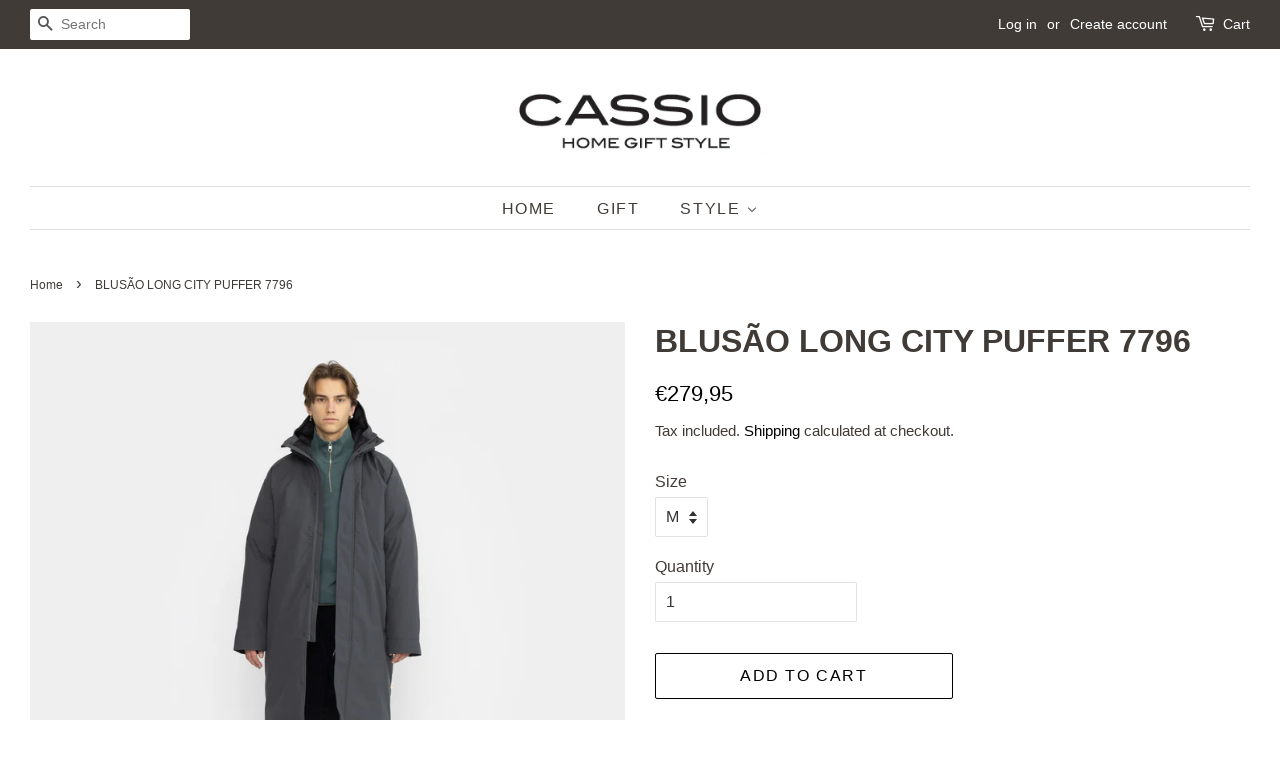

--- FILE ---
content_type: text/html; charset=utf-8
request_url: https://www.cassiostore.com/en/products/blusao-long-city-puffer-7796
body_size: 22902
content:
<!doctype html>
<html class="no-js">
<head>

  <!-- Basic page needs ================================================== -->
  <meta charset="utf-8">
  <meta http-equiv="X-UA-Compatible" content="IE=edge,chrome=1">

  
  <link rel="shortcut icon" href="//www.cassiostore.com/cdn/shop/files/CASSIO_HGS_LOGO_Fundobranco_21_32x32.png?v=1613719318" type="image/png" />
  

  <!-- Title and description ================================================== -->
  <title>
  BLUSÃO LONG CITY PUFFER 7796 &ndash; Cassio store
  </title>

  
  <meta name="description" content="BLUSÃO LONG CITY PUFFER 7796 Blusão comprido em tecido leve e elástico com membrana resistente ao vento. Bolsos laterais confortáveisTecido de 125 g / m²Sorona Padding 37% à base de plantasPoliéster recicladoTamanho normalRecheio Dupont Sorona 500 g/m2Tecido elásticoTecido revestido com Teflon EcoEliteLavar à máquina a">
  

  <!-- Social meta ================================================== -->
  <!-- /snippets/social-meta-tags.liquid -->




<meta property="og:site_name" content="Cassio store">
<meta property="og:url" content="https://www.cassiostore.com/en/products/blusao-long-city-puffer-7796">
<meta property="og:title" content="BLUSÃO LONG CITY  PUFFER 7796">
<meta property="og:type" content="product">
<meta property="og:description" content="BLUSÃO LONG CITY PUFFER 7796 Blusão comprido em tecido leve e elástico com membrana resistente ao vento. Bolsos laterais confortáveisTecido de 125 g / m²Sorona Padding 37% à base de plantasPoliéster recicladoTamanho normalRecheio Dupont Sorona 500 g/m2Tecido elásticoTecido revestido com Teflon EcoEliteLavar à máquina a">

  <meta property="og:price:amount" content="279,95">
  <meta property="og:price:currency" content="EUR">

<meta property="og:image" content="http://www.cassiostore.com/cdn/shop/files/7796dg5c_1200x1200.jpg?v=1693926158"><meta property="og:image" content="http://www.cassiostore.com/cdn/shop/files/7796dg2c_1200x1200.jpg?v=1693926158"><meta property="og:image" content="http://www.cassiostore.com/cdn/shop/files/7796dg3c_1200x1200.jpg?v=1693926158">
<meta property="og:image:secure_url" content="https://www.cassiostore.com/cdn/shop/files/7796dg5c_1200x1200.jpg?v=1693926158"><meta property="og:image:secure_url" content="https://www.cassiostore.com/cdn/shop/files/7796dg2c_1200x1200.jpg?v=1693926158"><meta property="og:image:secure_url" content="https://www.cassiostore.com/cdn/shop/files/7796dg3c_1200x1200.jpg?v=1693926158">


<meta name="twitter:card" content="summary_large_image">
<meta name="twitter:title" content="BLUSÃO LONG CITY  PUFFER 7796">
<meta name="twitter:description" content="BLUSÃO LONG CITY PUFFER 7796 Blusão comprido em tecido leve e elástico com membrana resistente ao vento. Bolsos laterais confortáveisTecido de 125 g / m²Sorona Padding 37% à base de plantasPoliéster recicladoTamanho normalRecheio Dupont Sorona 500 g/m2Tecido elásticoTecido revestido com Teflon EcoEliteLavar à máquina a">


  <!-- Helpers ================================================== -->
  <link rel="canonical" href="https://www.cassiostore.com/en/products/blusao-long-city-puffer-7796">
  <meta name="viewport" content="width=device-width,initial-scale=1">
  <meta name="theme-color" content="#000000">

  <!-- CSS ================================================== -->
  <link href="//www.cassiostore.com/cdn/shop/t/4/assets/timber.scss.css?v=73149729842305138511759260025" rel="stylesheet" type="text/css" media="all" />
  <link href="//www.cassiostore.com/cdn/shop/t/4/assets/theme.scss.css?v=155791090849340303831759260024" rel="stylesheet" type="text/css" media="all" />

  <script>
    window.theme = window.theme || {};

    var theme = {
      strings: {
        addToCart: "Add to Cart",
        soldOut: "Sold Out",
        unavailable: "Unavailable",
        zoomClose: "Close (Esc)",
        zoomPrev: "Previous (Left arrow key)",
        zoomNext: "Next (Right arrow key)",
        addressError: "Error looking up that address",
        addressNoResults: "No results for that address",
        addressQueryLimit: "You have exceeded the Google API usage limit. Consider upgrading to a \u003ca href=\"https:\/\/developers.google.com\/maps\/premium\/usage-limits\"\u003ePremium Plan\u003c\/a\u003e.",
        authError: "There was a problem authenticating your Google Maps API Key."
      },
      settings: {
        // Adding some settings to allow the editor to update correctly when they are changed
        enableWideLayout: true,
        typeAccentTransform: true,
        typeAccentSpacing: true,
        baseFontSize: '16px',
        headerBaseFontSize: '32px',
        accentFontSize: '16px'
      },
      variables: {
        mediaQueryMedium: 'screen and (max-width: 768px)',
        bpSmall: false
      },
      moneyFormat: "€{{amount_with_comma_separator}}"
    }

    document.documentElement.className = document.documentElement.className.replace('no-js', 'supports-js');
  </script>

  <!-- Header hook for plugins ================================================== -->
  
  
  <script>window.performance && window.performance.mark && window.performance.mark('shopify.content_for_header.start');</script><meta id="shopify-digital-wallet" name="shopify-digital-wallet" content="/32043827259/digital_wallets/dialog">
<meta name="shopify-checkout-api-token" content="2900980b5764687224514cc637118b30">
<meta id="in-context-paypal-metadata" data-shop-id="32043827259" data-venmo-supported="false" data-environment="production" data-locale="en_US" data-paypal-v4="true" data-currency="EUR">
<link rel="alternate" hreflang="x-default" href="https://www.cassiostore.com/products/blusao-long-city-puffer-7796">
<link rel="alternate" hreflang="pt" href="https://www.cassiostore.com/products/blusao-long-city-puffer-7796">
<link rel="alternate" hreflang="en" href="https://www.cassiostore.com/en/products/blusao-long-city-puffer-7796">
<link rel="alternate" type="application/json+oembed" href="https://www.cassiostore.com/en/products/blusao-long-city-puffer-7796.oembed">
<script async="async" src="/checkouts/internal/preloads.js?locale=en-PT"></script>
<script id="shopify-features" type="application/json">{"accessToken":"2900980b5764687224514cc637118b30","betas":["rich-media-storefront-analytics"],"domain":"www.cassiostore.com","predictiveSearch":true,"shopId":32043827259,"locale":"en"}</script>
<script>var Shopify = Shopify || {};
Shopify.shop = "the-cassio-store.myshopify.com";
Shopify.locale = "en";
Shopify.currency = {"active":"EUR","rate":"1.0"};
Shopify.country = "PT";
Shopify.theme = {"name":"Minimal","id":88551260219,"schema_name":"Minimal","schema_version":"11.7.8","theme_store_id":380,"role":"main"};
Shopify.theme.handle = "null";
Shopify.theme.style = {"id":null,"handle":null};
Shopify.cdnHost = "www.cassiostore.com/cdn";
Shopify.routes = Shopify.routes || {};
Shopify.routes.root = "/en/";</script>
<script type="module">!function(o){(o.Shopify=o.Shopify||{}).modules=!0}(window);</script>
<script>!function(o){function n(){var o=[];function n(){o.push(Array.prototype.slice.apply(arguments))}return n.q=o,n}var t=o.Shopify=o.Shopify||{};t.loadFeatures=n(),t.autoloadFeatures=n()}(window);</script>
<script id="shop-js-analytics" type="application/json">{"pageType":"product"}</script>
<script defer="defer" async type="module" src="//www.cassiostore.com/cdn/shopifycloud/shop-js/modules/v2/client.init-shop-cart-sync_BN7fPSNr.en.esm.js"></script>
<script defer="defer" async type="module" src="//www.cassiostore.com/cdn/shopifycloud/shop-js/modules/v2/chunk.common_Cbph3Kss.esm.js"></script>
<script defer="defer" async type="module" src="//www.cassiostore.com/cdn/shopifycloud/shop-js/modules/v2/chunk.modal_DKumMAJ1.esm.js"></script>
<script type="module">
  await import("//www.cassiostore.com/cdn/shopifycloud/shop-js/modules/v2/client.init-shop-cart-sync_BN7fPSNr.en.esm.js");
await import("//www.cassiostore.com/cdn/shopifycloud/shop-js/modules/v2/chunk.common_Cbph3Kss.esm.js");
await import("//www.cassiostore.com/cdn/shopifycloud/shop-js/modules/v2/chunk.modal_DKumMAJ1.esm.js");

  window.Shopify.SignInWithShop?.initShopCartSync?.({"fedCMEnabled":true,"windoidEnabled":true});

</script>
<script>(function() {
  var isLoaded = false;
  function asyncLoad() {
    if (isLoaded) return;
    isLoaded = true;
    var urls = ["https:\/\/gtranslate.io\/shopify\/gtranslate.js?shop=the-cassio-store.myshopify.com","\/\/www.powr.io\/powr.js?powr-token=the-cassio-store.myshopify.com\u0026external-type=shopify\u0026shop=the-cassio-store.myshopify.com"];
    for (var i = 0; i < urls.length; i++) {
      var s = document.createElement('script');
      s.type = 'text/javascript';
      s.async = true;
      s.src = urls[i];
      var x = document.getElementsByTagName('script')[0];
      x.parentNode.insertBefore(s, x);
    }
  };
  if(window.attachEvent) {
    window.attachEvent('onload', asyncLoad);
  } else {
    window.addEventListener('load', asyncLoad, false);
  }
})();</script>
<script id="__st">var __st={"a":32043827259,"offset":0,"reqid":"185443b5-a788-4bc7-ac8a-5d6f82573655-1769991142","pageurl":"www.cassiostore.com\/en\/products\/blusao-long-city-puffer-7796","u":"36649822b530","p":"product","rtyp":"product","rid":8783915319637};</script>
<script>window.ShopifyPaypalV4VisibilityTracking = true;</script>
<script id="captcha-bootstrap">!function(){'use strict';const t='contact',e='account',n='new_comment',o=[[t,t],['blogs',n],['comments',n],[t,'customer']],c=[[e,'customer_login'],[e,'guest_login'],[e,'recover_customer_password'],[e,'create_customer']],r=t=>t.map((([t,e])=>`form[action*='/${t}']:not([data-nocaptcha='true']) input[name='form_type'][value='${e}']`)).join(','),a=t=>()=>t?[...document.querySelectorAll(t)].map((t=>t.form)):[];function s(){const t=[...o],e=r(t);return a(e)}const i='password',u='form_key',d=['recaptcha-v3-token','g-recaptcha-response','h-captcha-response',i],f=()=>{try{return window.sessionStorage}catch{return}},m='__shopify_v',_=t=>t.elements[u];function p(t,e,n=!1){try{const o=window.sessionStorage,c=JSON.parse(o.getItem(e)),{data:r}=function(t){const{data:e,action:n}=t;return t[m]||n?{data:e,action:n}:{data:t,action:n}}(c);for(const[e,n]of Object.entries(r))t.elements[e]&&(t.elements[e].value=n);n&&o.removeItem(e)}catch(o){console.error('form repopulation failed',{error:o})}}const l='form_type',E='cptcha';function T(t){t.dataset[E]=!0}const w=window,h=w.document,L='Shopify',v='ce_forms',y='captcha';let A=!1;((t,e)=>{const n=(g='f06e6c50-85a8-45c8-87d0-21a2b65856fe',I='https://cdn.shopify.com/shopifycloud/storefront-forms-hcaptcha/ce_storefront_forms_captcha_hcaptcha.v1.5.2.iife.js',D={infoText:'Protected by hCaptcha',privacyText:'Privacy',termsText:'Terms'},(t,e,n)=>{const o=w[L][v],c=o.bindForm;if(c)return c(t,g,e,D).then(n);var r;o.q.push([[t,g,e,D],n]),r=I,A||(h.body.append(Object.assign(h.createElement('script'),{id:'captcha-provider',async:!0,src:r})),A=!0)});var g,I,D;w[L]=w[L]||{},w[L][v]=w[L][v]||{},w[L][v].q=[],w[L][y]=w[L][y]||{},w[L][y].protect=function(t,e){n(t,void 0,e),T(t)},Object.freeze(w[L][y]),function(t,e,n,w,h,L){const[v,y,A,g]=function(t,e,n){const i=e?o:[],u=t?c:[],d=[...i,...u],f=r(d),m=r(i),_=r(d.filter((([t,e])=>n.includes(e))));return[a(f),a(m),a(_),s()]}(w,h,L),I=t=>{const e=t.target;return e instanceof HTMLFormElement?e:e&&e.form},D=t=>v().includes(t);t.addEventListener('submit',(t=>{const e=I(t);if(!e)return;const n=D(e)&&!e.dataset.hcaptchaBound&&!e.dataset.recaptchaBound,o=_(e),c=g().includes(e)&&(!o||!o.value);(n||c)&&t.preventDefault(),c&&!n&&(function(t){try{if(!f())return;!function(t){const e=f();if(!e)return;const n=_(t);if(!n)return;const o=n.value;o&&e.removeItem(o)}(t);const e=Array.from(Array(32),(()=>Math.random().toString(36)[2])).join('');!function(t,e){_(t)||t.append(Object.assign(document.createElement('input'),{type:'hidden',name:u})),t.elements[u].value=e}(t,e),function(t,e){const n=f();if(!n)return;const o=[...t.querySelectorAll(`input[type='${i}']`)].map((({name:t})=>t)),c=[...d,...o],r={};for(const[a,s]of new FormData(t).entries())c.includes(a)||(r[a]=s);n.setItem(e,JSON.stringify({[m]:1,action:t.action,data:r}))}(t,e)}catch(e){console.error('failed to persist form',e)}}(e),e.submit())}));const S=(t,e)=>{t&&!t.dataset[E]&&(n(t,e.some((e=>e===t))),T(t))};for(const o of['focusin','change'])t.addEventListener(o,(t=>{const e=I(t);D(e)&&S(e,y())}));const B=e.get('form_key'),M=e.get(l),P=B&&M;t.addEventListener('DOMContentLoaded',(()=>{const t=y();if(P)for(const e of t)e.elements[l].value===M&&p(e,B);[...new Set([...A(),...v().filter((t=>'true'===t.dataset.shopifyCaptcha))])].forEach((e=>S(e,t)))}))}(h,new URLSearchParams(w.location.search),n,t,e,['guest_login'])})(!0,!0)}();</script>
<script integrity="sha256-4kQ18oKyAcykRKYeNunJcIwy7WH5gtpwJnB7kiuLZ1E=" data-source-attribution="shopify.loadfeatures" defer="defer" src="//www.cassiostore.com/cdn/shopifycloud/storefront/assets/storefront/load_feature-a0a9edcb.js" crossorigin="anonymous"></script>
<script data-source-attribution="shopify.dynamic_checkout.dynamic.init">var Shopify=Shopify||{};Shopify.PaymentButton=Shopify.PaymentButton||{isStorefrontPortableWallets:!0,init:function(){window.Shopify.PaymentButton.init=function(){};var t=document.createElement("script");t.src="https://www.cassiostore.com/cdn/shopifycloud/portable-wallets/latest/portable-wallets.en.js",t.type="module",document.head.appendChild(t)}};
</script>
<script data-source-attribution="shopify.dynamic_checkout.buyer_consent">
  function portableWalletsHideBuyerConsent(e){var t=document.getElementById("shopify-buyer-consent"),n=document.getElementById("shopify-subscription-policy-button");t&&n&&(t.classList.add("hidden"),t.setAttribute("aria-hidden","true"),n.removeEventListener("click",e))}function portableWalletsShowBuyerConsent(e){var t=document.getElementById("shopify-buyer-consent"),n=document.getElementById("shopify-subscription-policy-button");t&&n&&(t.classList.remove("hidden"),t.removeAttribute("aria-hidden"),n.addEventListener("click",e))}window.Shopify?.PaymentButton&&(window.Shopify.PaymentButton.hideBuyerConsent=portableWalletsHideBuyerConsent,window.Shopify.PaymentButton.showBuyerConsent=portableWalletsShowBuyerConsent);
</script>
<script>
  function portableWalletsCleanup(e){e&&e.src&&console.error("Failed to load portable wallets script "+e.src);var t=document.querySelectorAll("shopify-accelerated-checkout .shopify-payment-button__skeleton, shopify-accelerated-checkout-cart .wallet-cart-button__skeleton"),e=document.getElementById("shopify-buyer-consent");for(let e=0;e<t.length;e++)t[e].remove();e&&e.remove()}function portableWalletsNotLoadedAsModule(e){e instanceof ErrorEvent&&"string"==typeof e.message&&e.message.includes("import.meta")&&"string"==typeof e.filename&&e.filename.includes("portable-wallets")&&(window.removeEventListener("error",portableWalletsNotLoadedAsModule),window.Shopify.PaymentButton.failedToLoad=e,"loading"===document.readyState?document.addEventListener("DOMContentLoaded",window.Shopify.PaymentButton.init):window.Shopify.PaymentButton.init())}window.addEventListener("error",portableWalletsNotLoadedAsModule);
</script>

<script type="module" src="https://www.cassiostore.com/cdn/shopifycloud/portable-wallets/latest/portable-wallets.en.js" onError="portableWalletsCleanup(this)" crossorigin="anonymous"></script>
<script nomodule>
  document.addEventListener("DOMContentLoaded", portableWalletsCleanup);
</script>

<link id="shopify-accelerated-checkout-styles" rel="stylesheet" media="screen" href="https://www.cassiostore.com/cdn/shopifycloud/portable-wallets/latest/accelerated-checkout-backwards-compat.css" crossorigin="anonymous">
<style id="shopify-accelerated-checkout-cart">
        #shopify-buyer-consent {
  margin-top: 1em;
  display: inline-block;
  width: 100%;
}

#shopify-buyer-consent.hidden {
  display: none;
}

#shopify-subscription-policy-button {
  background: none;
  border: none;
  padding: 0;
  text-decoration: underline;
  font-size: inherit;
  cursor: pointer;
}

#shopify-subscription-policy-button::before {
  box-shadow: none;
}

      </style>

<script>window.performance && window.performance.mark && window.performance.mark('shopify.content_for_header.end');</script>

  <script src="//www.cassiostore.com/cdn/shop/t/4/assets/jquery-2.2.3.min.js?v=58211863146907186831582653677" type="text/javascript"></script>

  <script src="//www.cassiostore.com/cdn/shop/t/4/assets/lazysizes.min.js?v=155223123402716617051582653677" async="async"></script>

  
  

<!-- BEGIN app block: shopify://apps/buddha-mega-menu-navigation/blocks/megamenu/dbb4ce56-bf86-4830-9b3d-16efbef51c6f -->
<script>
        var productImageAndPrice = [],
            collectionImages = [],
            articleImages = [],
            mmLivIcons = false,
            mmFlipClock = false,
            mmFixesUseJquery = false,
            mmNumMMI = 3,
            mmSchemaTranslation = {},
            mmMenuStrings =  [] ,
            mmShopLocale = "en",
            mmShopLocaleCollectionsRoute = "/en/collections",
            mmSchemaDesignJSON = [{"action":"menu-select","value":"main-menu"},{"action":"design","setting":"vertical_link_hover_color","value":"#9c9c9c"},{"action":"design","setting":"link_hover_color","value":"#010101"},{"action":"design","setting":"vertical_text_color","value":"#ffffff"},{"action":"design","setting":"text_color","value":"#222222"},{"action":"design","setting":"button_text_color","value":"#ffffff"},{"action":"design","setting":"button_text_hover_color","value":"#ffffff"},{"action":"design","setting":"background_color","value":"#ffffff"},{"action":"design","setting":"background_hover_color","value":"#f9f9f9"},{"action":"design","setting":"button_background_color","value":"#0da19a"},{"action":"design","setting":"button_background_hover_color","value":"#0d8781"},{"action":"design","setting":"font_family","value":"Default"},{"action":"design","setting":"tree_sub_direction","value":"set_tree_right"},{"action":"design","setting":"font_size","value":"14px"},{"action":"design","setting":"link_color","value":"#6a6a6a"},{"action":"design","setting":"vertical_font_size","value":"14px"},{"action":"design","setting":"vertical_link_color","value":"#f4f4f4"}],
            mmDomChangeSkipUl = ",.flex-direction-nav",
            buddhaMegaMenuShop = "the-cassio-store.myshopify.com",
            mmWireframeCompression = "0",
            mmExtensionAssetUrl = "https://cdn.shopify.com/extensions/019abe06-4a3f-7763-88da-170e1b54169b/mega-menu-151/assets/";var bestSellersHTML = '';var newestProductsHTML = '';/* get link lists api */
        var linkLists={"main-menu" : {"title":"Main menu", "items":["/en/collections/all","/en/collections/home","/en/collections/gift","/en/collections/style",]},"footer" : {"title":"Footer menu", "items":["/en/search",]},"terms-conditions" : {"title":"Termos e Condições", "items":["/en/pages/terms-conditions","/en/pages/shipping-returns","/en/pages/privacy-policy",]},"about-us" : {"title":"Sobre Nós", "items":["/en/pages/about-us",]},"contact-us" : {"title":"Contactos", "items":["/en/pages/contact-us",]},"terms-of-service" : {"title":"Termos de Serviço", "items":["/en/policies/terms-of-service","/en/policies/refund-policy","/en/policies/privacy-policy",]},"customer-account-main-menu" : {"title":"Menu principal da conta de cliente", "items":["/en","https://shopify.com/32043827259/account/orders?locale=en&amp;region_country=PT",]},};/*ENDPARSE*/

        

        /* set product prices *//* get the collection images *//* get the article images *//* customer fixes */
        var mmThemeFixesAfter = function(){ verticalMenuMaxWidth = 768; /* user request 34129 */ mmAddStyle(" .horizontal-mega-menu li.buddha-menu-item { z-index: 8900 !important; } .horizontal-mega-menu li.buddha-menu-item:hover { z-index: 8901 !important; } .horizontal-mega-menu li.buddha-menu-item.mega-hover { z-index: 8901 !important; } ", "themeScript"); }; 
        

        var mmWireframe = {"html" : "<li class=\"buddha-menu-item\"  ><a data-href=\"/collections/home\" href=\"/collections/home\" aria-label=\"Home\" data-no-instant=\"\" onclick=\"mmGoToPage(this, event); return false;\"  ><span class=\"mm-title\">Home</span></a></li><li class=\"buddha-menu-item\"  ><a data-href=\"/collections/gift\" href=\"/collections/gift\" aria-label=\"Gift\" data-no-instant=\"\" onclick=\"mmGoToPage(this, event); return false;\"  ><span class=\"mm-title\">Gift</span></a></li><li class=\"buddha-menu-item\"  ><a data-href=\"/collections/style\" href=\"/collections/style\" aria-label=\"Style\" data-no-instant=\"\" onclick=\"mmGoToPage(this, event); return false;\"  ><span class=\"mm-title\">Style</span><i class=\"mm-arrow mm-angle-down\" aria-hidden=\"true\"></i><span class=\"toggle-menu-btn\" style=\"display:none;\" title=\"Toggle menu\" onclick=\"return toggleSubmenu(this)\"><span class=\"mm-arrow-icon\"><span class=\"bar-one\"></span><span class=\"bar-two\"></span></span></span></a><ul class=\"mm-submenu tree  small mm-last-level\"><li data-href=\"/collections/homem\" href=\"/collections/homem\" aria-label=\"Homem\" data-no-instant=\"\" onclick=\"mmGoToPage(this, event); return false;\"  ><a data-href=\"/collections/homem\" href=\"/collections/homem\" aria-label=\"Homem\" data-no-instant=\"\" onclick=\"mmGoToPage(this, event); return false;\"  ><span class=\"mm-title\">Homem</span></a></li><li data-href=\"/collections/mulher\" href=\"/collections/mulher\" aria-label=\"Mulher\" data-no-instant=\"\" onclick=\"mmGoToPage(this, event); return false;\"  ><a data-href=\"/collections/mulher\" href=\"/collections/mulher\" aria-label=\"Mulher\" data-no-instant=\"\" onclick=\"mmGoToPage(this, event); return false;\"  ><span class=\"mm-title\">Mulher</span></a></li></ul></li>" };

        function mmLoadJS(file, async = true) {
            let script = document.createElement("script");
            script.setAttribute("src", file);
            script.setAttribute("data-no-instant", "");
            script.setAttribute("type", "text/javascript");
            script.setAttribute("async", async);
            document.head.appendChild(script);
        }
        function mmLoadCSS(file) {  
            var style = document.createElement('link');
            style.href = file;
            style.type = 'text/css';
            style.rel = 'stylesheet';
            document.head.append(style); 
        }
              
        var mmDisableWhenResIsLowerThan = '';
        var mmLoadResources = (mmDisableWhenResIsLowerThan == '' || mmDisableWhenResIsLowerThan == 0 || (mmDisableWhenResIsLowerThan > 0 && window.innerWidth>=mmDisableWhenResIsLowerThan));
        if (mmLoadResources) {
            /* load resources via js injection */
            mmLoadJS("https://cdn.shopify.com/extensions/019abe06-4a3f-7763-88da-170e1b54169b/mega-menu-151/assets/buddha-megamenu.js");
            
            mmLoadCSS("https://cdn.shopify.com/extensions/019abe06-4a3f-7763-88da-170e1b54169b/mega-menu-151/assets/buddha-megamenu2.css");}
    </script><!-- HIDE ORIGINAL MENU --><style id="mmHideOriginalMenuStyle"> #AccessibleNav{visibility: hidden !important;} </style>
        <script>
            setTimeout(function(){
                var mmHideStyle  = document.querySelector("#mmHideOriginalMenuStyle");
                if (mmHideStyle) mmHideStyle.parentNode.removeChild(mmHideStyle);
            },10000);
        </script>
<!-- END app block --><link href="https://monorail-edge.shopifysvc.com" rel="dns-prefetch">
<script>(function(){if ("sendBeacon" in navigator && "performance" in window) {try {var session_token_from_headers = performance.getEntriesByType('navigation')[0].serverTiming.find(x => x.name == '_s').description;} catch {var session_token_from_headers = undefined;}var session_cookie_matches = document.cookie.match(/_shopify_s=([^;]*)/);var session_token_from_cookie = session_cookie_matches && session_cookie_matches.length === 2 ? session_cookie_matches[1] : "";var session_token = session_token_from_headers || session_token_from_cookie || "";function handle_abandonment_event(e) {var entries = performance.getEntries().filter(function(entry) {return /monorail-edge.shopifysvc.com/.test(entry.name);});if (!window.abandonment_tracked && entries.length === 0) {window.abandonment_tracked = true;var currentMs = Date.now();var navigation_start = performance.timing.navigationStart;var payload = {shop_id: 32043827259,url: window.location.href,navigation_start,duration: currentMs - navigation_start,session_token,page_type: "product"};window.navigator.sendBeacon("https://monorail-edge.shopifysvc.com/v1/produce", JSON.stringify({schema_id: "online_store_buyer_site_abandonment/1.1",payload: payload,metadata: {event_created_at_ms: currentMs,event_sent_at_ms: currentMs}}));}}window.addEventListener('pagehide', handle_abandonment_event);}}());</script>
<script id="web-pixels-manager-setup">(function e(e,d,r,n,o){if(void 0===o&&(o={}),!Boolean(null===(a=null===(i=window.Shopify)||void 0===i?void 0:i.analytics)||void 0===a?void 0:a.replayQueue)){var i,a;window.Shopify=window.Shopify||{};var t=window.Shopify;t.analytics=t.analytics||{};var s=t.analytics;s.replayQueue=[],s.publish=function(e,d,r){return s.replayQueue.push([e,d,r]),!0};try{self.performance.mark("wpm:start")}catch(e){}var l=function(){var e={modern:/Edge?\/(1{2}[4-9]|1[2-9]\d|[2-9]\d{2}|\d{4,})\.\d+(\.\d+|)|Firefox\/(1{2}[4-9]|1[2-9]\d|[2-9]\d{2}|\d{4,})\.\d+(\.\d+|)|Chrom(ium|e)\/(9{2}|\d{3,})\.\d+(\.\d+|)|(Maci|X1{2}).+ Version\/(15\.\d+|(1[6-9]|[2-9]\d|\d{3,})\.\d+)([,.]\d+|)( \(\w+\)|)( Mobile\/\w+|) Safari\/|Chrome.+OPR\/(9{2}|\d{3,})\.\d+\.\d+|(CPU[ +]OS|iPhone[ +]OS|CPU[ +]iPhone|CPU IPhone OS|CPU iPad OS)[ +]+(15[._]\d+|(1[6-9]|[2-9]\d|\d{3,})[._]\d+)([._]\d+|)|Android:?[ /-](13[3-9]|1[4-9]\d|[2-9]\d{2}|\d{4,})(\.\d+|)(\.\d+|)|Android.+Firefox\/(13[5-9]|1[4-9]\d|[2-9]\d{2}|\d{4,})\.\d+(\.\d+|)|Android.+Chrom(ium|e)\/(13[3-9]|1[4-9]\d|[2-9]\d{2}|\d{4,})\.\d+(\.\d+|)|SamsungBrowser\/([2-9]\d|\d{3,})\.\d+/,legacy:/Edge?\/(1[6-9]|[2-9]\d|\d{3,})\.\d+(\.\d+|)|Firefox\/(5[4-9]|[6-9]\d|\d{3,})\.\d+(\.\d+|)|Chrom(ium|e)\/(5[1-9]|[6-9]\d|\d{3,})\.\d+(\.\d+|)([\d.]+$|.*Safari\/(?![\d.]+ Edge\/[\d.]+$))|(Maci|X1{2}).+ Version\/(10\.\d+|(1[1-9]|[2-9]\d|\d{3,})\.\d+)([,.]\d+|)( \(\w+\)|)( Mobile\/\w+|) Safari\/|Chrome.+OPR\/(3[89]|[4-9]\d|\d{3,})\.\d+\.\d+|(CPU[ +]OS|iPhone[ +]OS|CPU[ +]iPhone|CPU IPhone OS|CPU iPad OS)[ +]+(10[._]\d+|(1[1-9]|[2-9]\d|\d{3,})[._]\d+)([._]\d+|)|Android:?[ /-](13[3-9]|1[4-9]\d|[2-9]\d{2}|\d{4,})(\.\d+|)(\.\d+|)|Mobile Safari.+OPR\/([89]\d|\d{3,})\.\d+\.\d+|Android.+Firefox\/(13[5-9]|1[4-9]\d|[2-9]\d{2}|\d{4,})\.\d+(\.\d+|)|Android.+Chrom(ium|e)\/(13[3-9]|1[4-9]\d|[2-9]\d{2}|\d{4,})\.\d+(\.\d+|)|Android.+(UC? ?Browser|UCWEB|U3)[ /]?(15\.([5-9]|\d{2,})|(1[6-9]|[2-9]\d|\d{3,})\.\d+)\.\d+|SamsungBrowser\/(5\.\d+|([6-9]|\d{2,})\.\d+)|Android.+MQ{2}Browser\/(14(\.(9|\d{2,})|)|(1[5-9]|[2-9]\d|\d{3,})(\.\d+|))(\.\d+|)|K[Aa][Ii]OS\/(3\.\d+|([4-9]|\d{2,})\.\d+)(\.\d+|)/},d=e.modern,r=e.legacy,n=navigator.userAgent;return n.match(d)?"modern":n.match(r)?"legacy":"unknown"}(),u="modern"===l?"modern":"legacy",c=(null!=n?n:{modern:"",legacy:""})[u],f=function(e){return[e.baseUrl,"/wpm","/b",e.hashVersion,"modern"===e.buildTarget?"m":"l",".js"].join("")}({baseUrl:d,hashVersion:r,buildTarget:u}),m=function(e){var d=e.version,r=e.bundleTarget,n=e.surface,o=e.pageUrl,i=e.monorailEndpoint;return{emit:function(e){var a=e.status,t=e.errorMsg,s=(new Date).getTime(),l=JSON.stringify({metadata:{event_sent_at_ms:s},events:[{schema_id:"web_pixels_manager_load/3.1",payload:{version:d,bundle_target:r,page_url:o,status:a,surface:n,error_msg:t},metadata:{event_created_at_ms:s}}]});if(!i)return console&&console.warn&&console.warn("[Web Pixels Manager] No Monorail endpoint provided, skipping logging."),!1;try{return self.navigator.sendBeacon.bind(self.navigator)(i,l)}catch(e){}var u=new XMLHttpRequest;try{return u.open("POST",i,!0),u.setRequestHeader("Content-Type","text/plain"),u.send(l),!0}catch(e){return console&&console.warn&&console.warn("[Web Pixels Manager] Got an unhandled error while logging to Monorail."),!1}}}}({version:r,bundleTarget:l,surface:e.surface,pageUrl:self.location.href,monorailEndpoint:e.monorailEndpoint});try{o.browserTarget=l,function(e){var d=e.src,r=e.async,n=void 0===r||r,o=e.onload,i=e.onerror,a=e.sri,t=e.scriptDataAttributes,s=void 0===t?{}:t,l=document.createElement("script"),u=document.querySelector("head"),c=document.querySelector("body");if(l.async=n,l.src=d,a&&(l.integrity=a,l.crossOrigin="anonymous"),s)for(var f in s)if(Object.prototype.hasOwnProperty.call(s,f))try{l.dataset[f]=s[f]}catch(e){}if(o&&l.addEventListener("load",o),i&&l.addEventListener("error",i),u)u.appendChild(l);else{if(!c)throw new Error("Did not find a head or body element to append the script");c.appendChild(l)}}({src:f,async:!0,onload:function(){if(!function(){var e,d;return Boolean(null===(d=null===(e=window.Shopify)||void 0===e?void 0:e.analytics)||void 0===d?void 0:d.initialized)}()){var d=window.webPixelsManager.init(e)||void 0;if(d){var r=window.Shopify.analytics;r.replayQueue.forEach((function(e){var r=e[0],n=e[1],o=e[2];d.publishCustomEvent(r,n,o)})),r.replayQueue=[],r.publish=d.publishCustomEvent,r.visitor=d.visitor,r.initialized=!0}}},onerror:function(){return m.emit({status:"failed",errorMsg:"".concat(f," has failed to load")})},sri:function(e){var d=/^sha384-[A-Za-z0-9+/=]+$/;return"string"==typeof e&&d.test(e)}(c)?c:"",scriptDataAttributes:o}),m.emit({status:"loading"})}catch(e){m.emit({status:"failed",errorMsg:(null==e?void 0:e.message)||"Unknown error"})}}})({shopId: 32043827259,storefrontBaseUrl: "https://www.cassiostore.com",extensionsBaseUrl: "https://extensions.shopifycdn.com/cdn/shopifycloud/web-pixels-manager",monorailEndpoint: "https://monorail-edge.shopifysvc.com/unstable/produce_batch",surface: "storefront-renderer",enabledBetaFlags: ["2dca8a86"],webPixelsConfigList: [{"id":"408846677","configuration":"{\"pixel_id\":\"383045049435218\",\"pixel_type\":\"facebook_pixel\",\"metaapp_system_user_token\":\"-\"}","eventPayloadVersion":"v1","runtimeContext":"OPEN","scriptVersion":"ca16bc87fe92b6042fbaa3acc2fbdaa6","type":"APP","apiClientId":2329312,"privacyPurposes":["ANALYTICS","MARKETING","SALE_OF_DATA"],"dataSharingAdjustments":{"protectedCustomerApprovalScopes":["read_customer_address","read_customer_email","read_customer_name","read_customer_personal_data","read_customer_phone"]}},{"id":"shopify-app-pixel","configuration":"{}","eventPayloadVersion":"v1","runtimeContext":"STRICT","scriptVersion":"0450","apiClientId":"shopify-pixel","type":"APP","privacyPurposes":["ANALYTICS","MARKETING"]},{"id":"shopify-custom-pixel","eventPayloadVersion":"v1","runtimeContext":"LAX","scriptVersion":"0450","apiClientId":"shopify-pixel","type":"CUSTOM","privacyPurposes":["ANALYTICS","MARKETING"]}],isMerchantRequest: false,initData: {"shop":{"name":"Cassio store","paymentSettings":{"currencyCode":"EUR"},"myshopifyDomain":"the-cassio-store.myshopify.com","countryCode":"PT","storefrontUrl":"https:\/\/www.cassiostore.com\/en"},"customer":null,"cart":null,"checkout":null,"productVariants":[{"price":{"amount":279.95,"currencyCode":"EUR"},"product":{"title":"BLUSÃO LONG CITY  PUFFER 7796","vendor":"Cassio store","id":"8783915319637","untranslatedTitle":"BLUSÃO LONG CITY  PUFFER 7796","url":"\/en\/products\/blusao-long-city-puffer-7796","type":"BLUSÃO"},"id":"47236088201557","image":{"src":"\/\/www.cassiostore.com\/cdn\/shop\/files\/7796dg5c.jpg?v=1693926158"},"sku":"","title":"S","untranslatedTitle":"S"},{"price":{"amount":279.95,"currencyCode":"EUR"},"product":{"title":"BLUSÃO LONG CITY  PUFFER 7796","vendor":"Cassio store","id":"8783915319637","untranslatedTitle":"BLUSÃO LONG CITY  PUFFER 7796","url":"\/en\/products\/blusao-long-city-puffer-7796","type":"BLUSÃO"},"id":"47236088234325","image":{"src":"\/\/www.cassiostore.com\/cdn\/shop\/files\/7796dg5c.jpg?v=1693926158"},"sku":"","title":"M","untranslatedTitle":"M"},{"price":{"amount":279.95,"currencyCode":"EUR"},"product":{"title":"BLUSÃO LONG CITY  PUFFER 7796","vendor":"Cassio store","id":"8783915319637","untranslatedTitle":"BLUSÃO LONG CITY  PUFFER 7796","url":"\/en\/products\/blusao-long-city-puffer-7796","type":"BLUSÃO"},"id":"47236088267093","image":{"src":"\/\/www.cassiostore.com\/cdn\/shop\/files\/7796dg5c.jpg?v=1693926158"},"sku":"","title":"L","untranslatedTitle":"L"}],"purchasingCompany":null},},"https://www.cassiostore.com/cdn","1d2a099fw23dfb22ep557258f5m7a2edbae",{"modern":"","legacy":""},{"shopId":"32043827259","storefrontBaseUrl":"https:\/\/www.cassiostore.com","extensionBaseUrl":"https:\/\/extensions.shopifycdn.com\/cdn\/shopifycloud\/web-pixels-manager","surface":"storefront-renderer","enabledBetaFlags":"[\"2dca8a86\"]","isMerchantRequest":"false","hashVersion":"1d2a099fw23dfb22ep557258f5m7a2edbae","publish":"custom","events":"[[\"page_viewed\",{}],[\"product_viewed\",{\"productVariant\":{\"price\":{\"amount\":279.95,\"currencyCode\":\"EUR\"},\"product\":{\"title\":\"BLUSÃO LONG CITY  PUFFER 7796\",\"vendor\":\"Cassio store\",\"id\":\"8783915319637\",\"untranslatedTitle\":\"BLUSÃO LONG CITY  PUFFER 7796\",\"url\":\"\/en\/products\/blusao-long-city-puffer-7796\",\"type\":\"BLUSÃO\"},\"id\":\"47236088234325\",\"image\":{\"src\":\"\/\/www.cassiostore.com\/cdn\/shop\/files\/7796dg5c.jpg?v=1693926158\"},\"sku\":\"\",\"title\":\"M\",\"untranslatedTitle\":\"M\"}}]]"});</script><script>
  window.ShopifyAnalytics = window.ShopifyAnalytics || {};
  window.ShopifyAnalytics.meta = window.ShopifyAnalytics.meta || {};
  window.ShopifyAnalytics.meta.currency = 'EUR';
  var meta = {"product":{"id":8783915319637,"gid":"gid:\/\/shopify\/Product\/8783915319637","vendor":"Cassio store","type":"BLUSÃO","handle":"blusao-long-city-puffer-7796","variants":[{"id":47236088201557,"price":27995,"name":"BLUSÃO LONG CITY  PUFFER 7796 - S","public_title":"S","sku":""},{"id":47236088234325,"price":27995,"name":"BLUSÃO LONG CITY  PUFFER 7796 - M","public_title":"M","sku":""},{"id":47236088267093,"price":27995,"name":"BLUSÃO LONG CITY  PUFFER 7796 - L","public_title":"L","sku":""}],"remote":false},"page":{"pageType":"product","resourceType":"product","resourceId":8783915319637,"requestId":"185443b5-a788-4bc7-ac8a-5d6f82573655-1769991142"}};
  for (var attr in meta) {
    window.ShopifyAnalytics.meta[attr] = meta[attr];
  }
</script>
<script class="analytics">
  (function () {
    var customDocumentWrite = function(content) {
      var jquery = null;

      if (window.jQuery) {
        jquery = window.jQuery;
      } else if (window.Checkout && window.Checkout.$) {
        jquery = window.Checkout.$;
      }

      if (jquery) {
        jquery('body').append(content);
      }
    };

    var hasLoggedConversion = function(token) {
      if (token) {
        return document.cookie.indexOf('loggedConversion=' + token) !== -1;
      }
      return false;
    }

    var setCookieIfConversion = function(token) {
      if (token) {
        var twoMonthsFromNow = new Date(Date.now());
        twoMonthsFromNow.setMonth(twoMonthsFromNow.getMonth() + 2);

        document.cookie = 'loggedConversion=' + token + '; expires=' + twoMonthsFromNow;
      }
    }

    var trekkie = window.ShopifyAnalytics.lib = window.trekkie = window.trekkie || [];
    if (trekkie.integrations) {
      return;
    }
    trekkie.methods = [
      'identify',
      'page',
      'ready',
      'track',
      'trackForm',
      'trackLink'
    ];
    trekkie.factory = function(method) {
      return function() {
        var args = Array.prototype.slice.call(arguments);
        args.unshift(method);
        trekkie.push(args);
        return trekkie;
      };
    };
    for (var i = 0; i < trekkie.methods.length; i++) {
      var key = trekkie.methods[i];
      trekkie[key] = trekkie.factory(key);
    }
    trekkie.load = function(config) {
      trekkie.config = config || {};
      trekkie.config.initialDocumentCookie = document.cookie;
      var first = document.getElementsByTagName('script')[0];
      var script = document.createElement('script');
      script.type = 'text/javascript';
      script.onerror = function(e) {
        var scriptFallback = document.createElement('script');
        scriptFallback.type = 'text/javascript';
        scriptFallback.onerror = function(error) {
                var Monorail = {
      produce: function produce(monorailDomain, schemaId, payload) {
        var currentMs = new Date().getTime();
        var event = {
          schema_id: schemaId,
          payload: payload,
          metadata: {
            event_created_at_ms: currentMs,
            event_sent_at_ms: currentMs
          }
        };
        return Monorail.sendRequest("https://" + monorailDomain + "/v1/produce", JSON.stringify(event));
      },
      sendRequest: function sendRequest(endpointUrl, payload) {
        // Try the sendBeacon API
        if (window && window.navigator && typeof window.navigator.sendBeacon === 'function' && typeof window.Blob === 'function' && !Monorail.isIos12()) {
          var blobData = new window.Blob([payload], {
            type: 'text/plain'
          });

          if (window.navigator.sendBeacon(endpointUrl, blobData)) {
            return true;
          } // sendBeacon was not successful

        } // XHR beacon

        var xhr = new XMLHttpRequest();

        try {
          xhr.open('POST', endpointUrl);
          xhr.setRequestHeader('Content-Type', 'text/plain');
          xhr.send(payload);
        } catch (e) {
          console.log(e);
        }

        return false;
      },
      isIos12: function isIos12() {
        return window.navigator.userAgent.lastIndexOf('iPhone; CPU iPhone OS 12_') !== -1 || window.navigator.userAgent.lastIndexOf('iPad; CPU OS 12_') !== -1;
      }
    };
    Monorail.produce('monorail-edge.shopifysvc.com',
      'trekkie_storefront_load_errors/1.1',
      {shop_id: 32043827259,
      theme_id: 88551260219,
      app_name: "storefront",
      context_url: window.location.href,
      source_url: "//www.cassiostore.com/cdn/s/trekkie.storefront.c59ea00e0474b293ae6629561379568a2d7c4bba.min.js"});

        };
        scriptFallback.async = true;
        scriptFallback.src = '//www.cassiostore.com/cdn/s/trekkie.storefront.c59ea00e0474b293ae6629561379568a2d7c4bba.min.js';
        first.parentNode.insertBefore(scriptFallback, first);
      };
      script.async = true;
      script.src = '//www.cassiostore.com/cdn/s/trekkie.storefront.c59ea00e0474b293ae6629561379568a2d7c4bba.min.js';
      first.parentNode.insertBefore(script, first);
    };
    trekkie.load(
      {"Trekkie":{"appName":"storefront","development":false,"defaultAttributes":{"shopId":32043827259,"isMerchantRequest":null,"themeId":88551260219,"themeCityHash":"14749081884907186426","contentLanguage":"en","currency":"EUR","eventMetadataId":"d912c03f-606f-42e0-b62f-a571ecbf94c2"},"isServerSideCookieWritingEnabled":true,"monorailRegion":"shop_domain","enabledBetaFlags":["65f19447","b5387b81"]},"Session Attribution":{},"S2S":{"facebookCapiEnabled":false,"source":"trekkie-storefront-renderer","apiClientId":580111}}
    );

    var loaded = false;
    trekkie.ready(function() {
      if (loaded) return;
      loaded = true;

      window.ShopifyAnalytics.lib = window.trekkie;

      var originalDocumentWrite = document.write;
      document.write = customDocumentWrite;
      try { window.ShopifyAnalytics.merchantGoogleAnalytics.call(this); } catch(error) {};
      document.write = originalDocumentWrite;

      window.ShopifyAnalytics.lib.page(null,{"pageType":"product","resourceType":"product","resourceId":8783915319637,"requestId":"185443b5-a788-4bc7-ac8a-5d6f82573655-1769991142","shopifyEmitted":true});

      var match = window.location.pathname.match(/checkouts\/(.+)\/(thank_you|post_purchase)/)
      var token = match? match[1]: undefined;
      if (!hasLoggedConversion(token)) {
        setCookieIfConversion(token);
        window.ShopifyAnalytics.lib.track("Viewed Product",{"currency":"EUR","variantId":47236088201557,"productId":8783915319637,"productGid":"gid:\/\/shopify\/Product\/8783915319637","name":"BLUSÃO LONG CITY  PUFFER 7796 - S","price":"279.95","sku":"","brand":"Cassio store","variant":"S","category":"BLUSÃO","nonInteraction":true,"remote":false},undefined,undefined,{"shopifyEmitted":true});
      window.ShopifyAnalytics.lib.track("monorail:\/\/trekkie_storefront_viewed_product\/1.1",{"currency":"EUR","variantId":47236088201557,"productId":8783915319637,"productGid":"gid:\/\/shopify\/Product\/8783915319637","name":"BLUSÃO LONG CITY  PUFFER 7796 - S","price":"279.95","sku":"","brand":"Cassio store","variant":"S","category":"BLUSÃO","nonInteraction":true,"remote":false,"referer":"https:\/\/www.cassiostore.com\/en\/products\/blusao-long-city-puffer-7796"});
      }
    });


        var eventsListenerScript = document.createElement('script');
        eventsListenerScript.async = true;
        eventsListenerScript.src = "//www.cassiostore.com/cdn/shopifycloud/storefront/assets/shop_events_listener-3da45d37.js";
        document.getElementsByTagName('head')[0].appendChild(eventsListenerScript);

})();</script>
<script
  defer
  src="https://www.cassiostore.com/cdn/shopifycloud/perf-kit/shopify-perf-kit-3.1.0.min.js"
  data-application="storefront-renderer"
  data-shop-id="32043827259"
  data-render-region="gcp-us-east1"
  data-page-type="product"
  data-theme-instance-id="88551260219"
  data-theme-name="Minimal"
  data-theme-version="11.7.8"
  data-monorail-region="shop_domain"
  data-resource-timing-sampling-rate="10"
  data-shs="true"
  data-shs-beacon="true"
  data-shs-export-with-fetch="true"
  data-shs-logs-sample-rate="1"
  data-shs-beacon-endpoint="https://www.cassiostore.com/api/collect"
></script>
</head>

<body id="blusao-long-city-puffer-7796" class="template-product">
  

  <div id="shopify-section-header" class="shopify-section"><style>
  .logo__image-wrapper {
    max-width: 260px;
  }
  /*================= If logo is above navigation ================== */
  
    .site-nav {
      
        border-top: 1px solid #dddddd;
        border-bottom: 1px solid #dddddd;
      
      margin-top: 30px;
    }

    
      .logo__image-wrapper {
        margin: 0 auto;
      }
    
  

  /*============ If logo is on the same line as navigation ============ */
  


  
</style>

<div data-section-id="header" data-section-type="header-section">
  <div class="header-bar">
    <div class="wrapper medium-down--hide">
      <div class="post-large--display-table">

        
          <div class="header-bar__left post-large--display-table-cell">

            

            

            
              <div class="header-bar__module header-bar__search">
                


  <form action="/en/search" method="get" class="header-bar__search-form clearfix" role="search">
    
    <button type="submit" class="btn btn--search icon-fallback-text header-bar__search-submit">
      <span class="icon icon-search" aria-hidden="true"></span>
      <span class="fallback-text">Search</span>
    </button>
    <input type="search" name="q" value="" aria-label="Search" class="header-bar__search-input" placeholder="Search">
  </form>


              </div>
            

          </div>
        

        <div class="header-bar__right post-large--display-table-cell">

          
            <ul class="header-bar__module header-bar__module--list">
              
                <li>
                  <a href="/en/account/login" id="customer_login_link">Log in</a>
                </li>
                <li>or</li>
                <li>
                  <a href="/en/account/register" id="customer_register_link">Create account</a>
                </li>
              
            </ul>
          

          <div class="header-bar__module">
            <span class="header-bar__sep" aria-hidden="true"></span>
            <a href="/en/cart" class="cart-page-link">
              <span class="icon icon-cart header-bar__cart-icon" aria-hidden="true"></span>
            </a>
          </div>

          <div class="header-bar__module">
            <a href="/en/cart" class="cart-page-link">
              Cart
              <span class="cart-count header-bar__cart-count hidden-count">0</span>
            </a>
          </div>

          
            
          

        </div>
      </div>
    </div>

    <div class="wrapper post-large--hide announcement-bar--mobile">
      
    </div>

    <div class="wrapper post-large--hide">
      
        <button type="button" class="mobile-nav-trigger" id="MobileNavTrigger" aria-controls="MobileNav" aria-expanded="false">
          <span class="icon icon-hamburger" aria-hidden="true"></span>
          Menu
        </button>
      
      <a href="/en/cart" class="cart-page-link mobile-cart-page-link">
        <span class="icon icon-cart header-bar__cart-icon" aria-hidden="true"></span>
        Cart <span class="cart-count hidden-count">0</span>
      </a>
    </div>
    <nav role="navigation">
  <ul id="MobileNav" class="mobile-nav post-large--hide">
    
      
        <li class="mobile-nav__link">
          <a
            href="/en/collections/all"
            class="mobile-nav"
            >
            All
          </a>
        </li>
      
    
      
        <li class="mobile-nav__link">
          <a
            href="/en/collections/home"
            class="mobile-nav"
            >
            Home
          </a>
        </li>
      
    
      
        <li class="mobile-nav__link">
          <a
            href="/en/collections/gift"
            class="mobile-nav"
            >
            Gift
          </a>
        </li>
      
    
      
        <li class="mobile-nav__link">
          <a
            href="/en/collections/style"
            class="mobile-nav"
            >
            Style
          </a>
        </li>
      
    

    
      
        <li class="mobile-nav__link">
          <a href="/en/account/login" id="customer_login_link">Log in</a>
        </li>
        <li class="mobile-nav__link">
          <a href="/en/account/register" id="customer_register_link">Create account</a>
        </li>
      
    

    <li class="mobile-nav__link">
      
        <div class="header-bar__module header-bar__search">
          


  <form action="/en/search" method="get" class="header-bar__search-form clearfix" role="search">
    
    <button type="submit" class="btn btn--search icon-fallback-text header-bar__search-submit">
      <span class="icon icon-search" aria-hidden="true"></span>
      <span class="fallback-text">Search</span>
    </button>
    <input type="search" name="q" value="" aria-label="Search" class="header-bar__search-input" placeholder="Search">
  </form>


        </div>
      
    </li>
  </ul>
</nav>

  </div>

  <header class="site-header" role="banner">
    <div class="wrapper">

      
        <div class="grid--full">
          <div class="grid__item">
            
              <div class="h1 site-header__logo" itemscope itemtype="http://schema.org/Organization">
            
              
                <noscript>
                  
                  <div class="logo__image-wrapper">
                    <img src="//www.cassiostore.com/cdn/shop/files/CASSIO_HGS_LOGO_Fundobranco_260x.jpg?v=1613719364" alt="Cassio store" />
                  </div>
                </noscript>
                <div class="logo__image-wrapper supports-js">
                  <a href="/en" itemprop="url" style="padding-top:29.430379746835445%;">
                    
                    <img class="logo__image lazyload"
                         src="//www.cassiostore.com/cdn/shop/files/CASSIO_HGS_LOGO_Fundobranco_300x300.jpg?v=1613719364"
                         data-src="//www.cassiostore.com/cdn/shop/files/CASSIO_HGS_LOGO_Fundobranco_{width}x.jpg?v=1613719364"
                         data-widths="[120, 180, 360, 540, 720, 900, 1080, 1296, 1512, 1728, 1944, 2048]"
                         data-aspectratio="3.3978494623655915"
                         data-sizes="auto"
                         alt="Cassio store"
                         itemprop="logo">
                  </a>
                </div>
              
            
              </div>
            
          </div>
        </div>
        <div class="grid--full medium-down--hide">
          <div class="grid__item">
            
<nav>
  <ul class="site-nav" id="AccessibleNav">
    
      
        <li>
          <a
            href="/en/collections/all"
            class="site-nav__link"
            data-meganav-type="child"
            >
              All
          </a>
        </li>
      
    
      
        <li>
          <a
            href="/en/collections/home"
            class="site-nav__link"
            data-meganav-type="child"
            >
              Home
          </a>
        </li>
      
    
      
        <li>
          <a
            href="/en/collections/gift"
            class="site-nav__link"
            data-meganav-type="child"
            >
              Gift
          </a>
        </li>
      
    
      
        <li>
          <a
            href="/en/collections/style"
            class="site-nav__link"
            data-meganav-type="child"
            >
              Style
          </a>
        </li>
      
    
  </ul>
</nav>

          </div>
        </div>
      

    </div>
  </header>
</div>



</div>

  <main class="wrapper main-content" role="main">
    <div class="grid">
        <div class="grid__item">
          

<div id="shopify-section-product-template" class="shopify-section"><div itemscope itemtype="http://schema.org/Product" id="ProductSection" data-section-id="product-template" data-section-type="product-template" data-image-zoom-type="lightbox" data-show-extra-tab="false" data-extra-tab-content="" data-enable-history-state="true">

  

  

  <meta itemprop="url" content="https://www.cassiostore.com/en/products/blusao-long-city-puffer-7796">
  <meta itemprop="image" content="//www.cassiostore.com/cdn/shop/files/7796dg5c_grande.jpg?v=1693926158">

  <div class="section-header section-header--breadcrumb">
    

<nav class="breadcrumb" role="navigation" aria-label="breadcrumbs">
  <a href="/en" title="Back to the frontpage">Home</a>

  

    
    <span aria-hidden="true" class="breadcrumb__sep">&rsaquo;</span>
    <span>BLUSÃO LONG CITY  PUFFER 7796</span>

  
</nav>


  </div>

  <div class="product-single">
    <div class="grid product-single__hero">
      <div class="grid__item post-large--one-half">

        

          <div class="product-single__photos">
            

            
              
              
<style>
  

  #ProductImage-50916766318933 {
    max-width: 700px;
    max-height: 700.0px;
  }
  #ProductImageWrapper-50916766318933 {
    max-width: 700px;
  }
</style>


              <div id="ProductImageWrapper-50916766318933" class="product-single__image-wrapper supports-js zoom-lightbox" data-image-id="50916766318933">
                <div style="padding-top:100.0%;">
                  <img id="ProductImage-50916766318933"
                       class="product-single__image lazyload"
                       src="//www.cassiostore.com/cdn/shop/files/7796dg5c_300x300.jpg?v=1693926158"
                       data-src="//www.cassiostore.com/cdn/shop/files/7796dg5c_{width}x.jpg?v=1693926158"
                       data-widths="[180, 370, 540, 740, 900, 1080, 1296, 1512, 1728, 2048]"
                       data-aspectratio="1.0"
                       data-sizes="auto"
                       
                       alt="BLUSÃO LONG CITY  PUFFER 7796">
                </div>
              </div>
            
              
              
<style>
  

  #ProductImage-50916766351701 {
    max-width: 700px;
    max-height: 700.0px;
  }
  #ProductImageWrapper-50916766351701 {
    max-width: 700px;
  }
</style>


              <div id="ProductImageWrapper-50916766351701" class="product-single__image-wrapper supports-js hide zoom-lightbox" data-image-id="50916766351701">
                <div style="padding-top:100.0%;">
                  <img id="ProductImage-50916766351701"
                       class="product-single__image lazyload lazypreload"
                       
                       data-src="//www.cassiostore.com/cdn/shop/files/7796dg2c_{width}x.jpg?v=1693926158"
                       data-widths="[180, 370, 540, 740, 900, 1080, 1296, 1512, 1728, 2048]"
                       data-aspectratio="1.0"
                       data-sizes="auto"
                       
                       alt="BLUSÃO LONG CITY  PUFFER 7796">
                </div>
              </div>
            
              
              
<style>
  

  #ProductImage-50916766187861 {
    max-width: 700px;
    max-height: 700.0px;
  }
  #ProductImageWrapper-50916766187861 {
    max-width: 700px;
  }
</style>


              <div id="ProductImageWrapper-50916766187861" class="product-single__image-wrapper supports-js hide zoom-lightbox" data-image-id="50916766187861">
                <div style="padding-top:100.0%;">
                  <img id="ProductImage-50916766187861"
                       class="product-single__image lazyload lazypreload"
                       
                       data-src="//www.cassiostore.com/cdn/shop/files/7796dg3c_{width}x.jpg?v=1693926158"
                       data-widths="[180, 370, 540, 740, 900, 1080, 1296, 1512, 1728, 2048]"
                       data-aspectratio="1.0"
                       data-sizes="auto"
                       
                       alt="BLUSÃO LONG CITY  PUFFER 7796">
                </div>
              </div>
            
              
              
<style>
  

  #ProductImage-50916766253397 {
    max-width: 700px;
    max-height: 700.0px;
  }
  #ProductImageWrapper-50916766253397 {
    max-width: 700px;
  }
</style>


              <div id="ProductImageWrapper-50916766253397" class="product-single__image-wrapper supports-js hide zoom-lightbox" data-image-id="50916766253397">
                <div style="padding-top:100.0%;">
                  <img id="ProductImage-50916766253397"
                       class="product-single__image lazyload lazypreload"
                       
                       data-src="//www.cassiostore.com/cdn/shop/files/7796dg1c_{width}x.jpg?v=1693926158"
                       data-widths="[180, 370, 540, 740, 900, 1080, 1296, 1512, 1728, 2048]"
                       data-aspectratio="1.0"
                       data-sizes="auto"
                       
                       alt="BLUSÃO LONG CITY  PUFFER 7796">
                </div>
              </div>
            
              
              
<style>
  

  #ProductImage-50916766220629 {
    max-width: 700px;
    max-height: 700.0px;
  }
  #ProductImageWrapper-50916766220629 {
    max-width: 700px;
  }
</style>


              <div id="ProductImageWrapper-50916766220629" class="product-single__image-wrapper supports-js hide zoom-lightbox" data-image-id="50916766220629">
                <div style="padding-top:100.0%;">
                  <img id="ProductImage-50916766220629"
                       class="product-single__image lazyload lazypreload"
                       
                       data-src="//www.cassiostore.com/cdn/shop/files/7796dg4c_{width}x.jpg?v=1693926156"
                       data-widths="[180, 370, 540, 740, 900, 1080, 1296, 1512, 1728, 2048]"
                       data-aspectratio="1.0"
                       data-sizes="auto"
                       
                       alt="BLUSÃO LONG CITY  PUFFER 7796">
                </div>
              </div>
            

            <noscript>
              <img src="//www.cassiostore.com/cdn/shop/files/7796dg5c_1024x1024@2x.jpg?v=1693926158" alt="BLUSÃO LONG CITY  PUFFER 7796">
            </noscript>
          </div>

          

            <ul class="product-single__thumbnails grid-uniform" id="ProductThumbs">
              
                <li class="grid__item wide--one-quarter large--one-third medium-down--one-third">
                  <a data-image-id="50916766318933" href="//www.cassiostore.com/cdn/shop/files/7796dg5c_1024x1024.jpg?v=1693926158" class="product-single__thumbnail">
                    <img src="//www.cassiostore.com/cdn/shop/files/7796dg5c_grande.jpg?v=1693926158" alt="BLUSÃO LONG CITY  PUFFER 7796">
                  </a>
                </li>
              
                <li class="grid__item wide--one-quarter large--one-third medium-down--one-third">
                  <a data-image-id="50916766351701" href="//www.cassiostore.com/cdn/shop/files/7796dg2c_1024x1024.jpg?v=1693926158" class="product-single__thumbnail">
                    <img src="//www.cassiostore.com/cdn/shop/files/7796dg2c_grande.jpg?v=1693926158" alt="BLUSÃO LONG CITY  PUFFER 7796">
                  </a>
                </li>
              
                <li class="grid__item wide--one-quarter large--one-third medium-down--one-third">
                  <a data-image-id="50916766187861" href="//www.cassiostore.com/cdn/shop/files/7796dg3c_1024x1024.jpg?v=1693926158" class="product-single__thumbnail">
                    <img src="//www.cassiostore.com/cdn/shop/files/7796dg3c_grande.jpg?v=1693926158" alt="BLUSÃO LONG CITY  PUFFER 7796">
                  </a>
                </li>
              
                <li class="grid__item wide--one-quarter large--one-third medium-down--one-third">
                  <a data-image-id="50916766253397" href="//www.cassiostore.com/cdn/shop/files/7796dg1c_1024x1024.jpg?v=1693926158" class="product-single__thumbnail">
                    <img src="//www.cassiostore.com/cdn/shop/files/7796dg1c_grande.jpg?v=1693926158" alt="BLUSÃO LONG CITY  PUFFER 7796">
                  </a>
                </li>
              
                <li class="grid__item wide--one-quarter large--one-third medium-down--one-third">
                  <a data-image-id="50916766220629" href="//www.cassiostore.com/cdn/shop/files/7796dg4c_1024x1024.jpg?v=1693926156" class="product-single__thumbnail">
                    <img src="//www.cassiostore.com/cdn/shop/files/7796dg4c_grande.jpg?v=1693926156" alt="BLUSÃO LONG CITY  PUFFER 7796">
                  </a>
                </li>
              
            </ul>

          

        

        
        <ul class="gallery" class="hidden">
          
          <li data-image-id="50916766318933" class="gallery__item" data-mfp-src="//www.cassiostore.com/cdn/shop/files/7796dg5c_1024x1024@2x.jpg?v=1693926158"></li>
          
          <li data-image-id="50916766351701" class="gallery__item" data-mfp-src="//www.cassiostore.com/cdn/shop/files/7796dg2c_1024x1024@2x.jpg?v=1693926158"></li>
          
          <li data-image-id="50916766187861" class="gallery__item" data-mfp-src="//www.cassiostore.com/cdn/shop/files/7796dg3c_1024x1024@2x.jpg?v=1693926158"></li>
          
          <li data-image-id="50916766253397" class="gallery__item" data-mfp-src="//www.cassiostore.com/cdn/shop/files/7796dg1c_1024x1024@2x.jpg?v=1693926158"></li>
          
          <li data-image-id="50916766220629" class="gallery__item" data-mfp-src="//www.cassiostore.com/cdn/shop/files/7796dg4c_1024x1024@2x.jpg?v=1693926156"></li>
          
        </ul>
        

      </div>
      <div class="grid__item post-large--one-half">
        
        <h1 class="product-single__title" itemprop="name">BLUSÃO LONG CITY  PUFFER 7796</h1>

        <div itemprop="offers" itemscope itemtype="http://schema.org/Offer">
          

          <meta itemprop="priceCurrency" content="EUR">
          <link itemprop="availability" href="http://schema.org/InStock">

          <div class="product-single__prices product-single__prices--policy-enabled">
            <span id="PriceA11y" class="visually-hidden">Regular price</span>
            <span id="ProductPrice" class="product-single__price" itemprop="price" content="279.95">
              €279,95
            </span>

            
              <span id="ComparePriceA11y" class="visually-hidden" aria-hidden="true">Sale price</span>
              <s id="ComparePrice" class="product-single__sale-price hide">
                €0,00
              </s>
            

            <span class="product-unit-price hide" data-unit-price-container><span class="visually-hidden">Unit price</span>
  <span data-unit-price></span><span aria-hidden="true">/</span><span class="visually-hidden">per</span><span data-unit-price-base-unit></span></span>


          </div><div class="product-single__policies rte">Tax included.
<a href="/en/policies/shipping-policy">Shipping</a> calculated at checkout.
</div><form method="post" action="/en/cart/add" id="product_form_8783915319637" accept-charset="UTF-8" class="product-form--wide" enctype="multipart/form-data"><input type="hidden" name="form_type" value="product" /><input type="hidden" name="utf8" value="✓" />
            <select name="id" id="ProductSelect-product-template" class="product-single__variants">
              
                
                  <option disabled="disabled">
                    S - Sold Out
                  </option>
                
              
                

                  <option  selected="selected"  data-sku="" value="47236088234325">M - €279,95 EUR</option>

                
              
                
                  <option disabled="disabled">
                    L - Sold Out
                  </option>
                
              
            </select>

            <div class="product-single__quantity">
              <label for="Quantity">Quantity</label>
              <input type="number" id="Quantity" name="quantity" value="1" min="1" class="quantity-selector">
            </div>

            <button type="submit" name="add" id="AddToCart" class="btn btn--wide btn--secondary">
              <span id="AddToCartText">Add to Cart</span>
            </button>
            
              <div data-shopify="payment-button" class="shopify-payment-button"> <shopify-accelerated-checkout recommended="{&quot;supports_subs&quot;:false,&quot;supports_def_opts&quot;:false,&quot;name&quot;:&quot;paypal&quot;,&quot;wallet_params&quot;:{&quot;shopId&quot;:32043827259,&quot;countryCode&quot;:&quot;PT&quot;,&quot;merchantName&quot;:&quot;Cassio store&quot;,&quot;phoneRequired&quot;:true,&quot;companyRequired&quot;:false,&quot;shippingType&quot;:&quot;shipping&quot;,&quot;shopifyPaymentsEnabled&quot;:false,&quot;hasManagedSellingPlanState&quot;:null,&quot;requiresBillingAgreement&quot;:false,&quot;merchantId&quot;:&quot;DDXHNCCN9QD56&quot;,&quot;sdkUrl&quot;:&quot;https://www.paypal.com/sdk/js?components=buttons\u0026commit=false\u0026currency=EUR\u0026locale=en_US\u0026client-id=AfUEYT7nO4BwZQERn9Vym5TbHAG08ptiKa9gm8OARBYgoqiAJIjllRjeIMI4g294KAH1JdTnkzubt1fr\u0026merchant-id=DDXHNCCN9QD56\u0026intent=authorize&quot;}}" fallback="{&quot;supports_subs&quot;:true,&quot;supports_def_opts&quot;:true,&quot;name&quot;:&quot;buy_it_now&quot;,&quot;wallet_params&quot;:{}}" access-token="2900980b5764687224514cc637118b30" buyer-country="PT" buyer-locale="en" buyer-currency="EUR" variant-params="[{&quot;id&quot;:47236088201557,&quot;requiresShipping&quot;:true},{&quot;id&quot;:47236088234325,&quot;requiresShipping&quot;:true},{&quot;id&quot;:47236088267093,&quot;requiresShipping&quot;:true}]" shop-id="32043827259" enabled-flags="[&quot;d6d12da0&quot;]" > <div class="shopify-payment-button__button" role="button" disabled aria-hidden="true" style="background-color: transparent; border: none"> <div class="shopify-payment-button__skeleton">&nbsp;</div> </div> <div class="shopify-payment-button__more-options shopify-payment-button__skeleton" role="button" disabled aria-hidden="true">&nbsp;</div> </shopify-accelerated-checkout> <small id="shopify-buyer-consent" class="hidden" aria-hidden="true" data-consent-type="subscription"> This item is a recurring or deferred purchase. By continuing, I agree to the <span id="shopify-subscription-policy-button">cancellation policy</span> and authorize you to charge my payment method at the prices, frequency and dates listed on this page until my order is fulfilled or I cancel, if permitted. </small> </div>
            
          <input type="hidden" name="product-id" value="8783915319637" /><input type="hidden" name="section-id" value="product-template" /></form>

          
            <div class="product-description rte" itemprop="description">
              <p><span class="tm5" data-mce-fragment="1"></span>BLUSÃO LONG CITY <span class="tm5" data-mce-fragment="1"> PUFFER 7796</span></p>
<p><br><span class="tm5">Blusão comprido em tecido leve e elástico com membrana resistente ao vento. Bolsos laterais confortáveis</span><br><span class="tm5">Tecido de 125 g / m²</span><br><span class="tm5">Sorona Padding 37% à base de plantas</span><br><span class="tm5">Poliéster reciclado</span><br><span class="tm5">Tamanho normal</span><br><span class="tm5">Recheio Dupont Sorona 500 g/m2</span><br><span class="tm5">Tecido elástico</span><br><span class="tm5">Tecido revestido com Teflon EcoElite</span><br><span class="tm5">Lavar à máquina a 30ºC com ciclo suave</span><br><span class="tm5">Tecido impermeável 8.000 WCP</span><br><span class="tm5">Tecido resistente ao vento</span><br><span class="tm8">Composição: </span><span class="tm5">75% poliéster reciclado, 25% poliéster</span><br><span class="tm8">Marca: Revolution</span><br> </p>
<p class="Normal" data-mce-fragment="1"> </p>
            </div>
          

          
            <hr class="hr--clear hr--small">
            <h2 class="h4">Share this Product</h2>
            



<div class="social-sharing is-clean" data-permalink="https://www.cassiostore.com/en/products/blusao-long-city-puffer-7796">

  
    <a target="_blank" href="//www.facebook.com/sharer.php?u=https://www.cassiostore.com/en/products/blusao-long-city-puffer-7796" class="share-facebook" title="Share on Facebook">
      <span class="icon icon-facebook" aria-hidden="true"></span>
      <span class="share-title" aria-hidden="true">Share</span>
      <span class="visually-hidden">Share on Facebook</span>
    </a>
  

  
    <a target="_blank" href="//twitter.com/share?text=BLUS%C3%83O%20LONG%20CITY%20%20PUFFER%207796&amp;url=https://www.cassiostore.com/en/products/blusao-long-city-puffer-7796" class="share-twitter" title="Tweet on Twitter">
      <span class="icon icon-twitter" aria-hidden="true"></span>
      <span class="share-title" aria-hidden="true">Tweet</span>
      <span class="visually-hidden">Tweet on Twitter</span>
    </a>
  

  

    
      <a target="_blank" href="//pinterest.com/pin/create/button/?url=https://www.cassiostore.com/en/products/blusao-long-city-puffer-7796&amp;media=http://www.cassiostore.com/cdn/shop/files/7796dg5c_1024x1024.jpg?v=1693926158&amp;description=BLUS%C3%83O%20LONG%20CITY%20%20PUFFER%207796" class="share-pinterest" title="Pin on Pinterest">
        <span class="icon icon-pinterest" aria-hidden="true"></span>
        <span class="share-title" aria-hidden="true">Pin it</span>
        <span class="visually-hidden">Pin on Pinterest</span>
      </a>
    

  

</div>

          
        </div>

      </div>
    </div>
  </div>
</div>


  <script type="application/json" id="ProductJson-product-template">
    {"id":8783915319637,"title":"BLUSÃO LONG CITY  PUFFER 7796","handle":"blusao-long-city-puffer-7796","description":"\u003cp\u003e\u003cspan class=\"tm5\" data-mce-fragment=\"1\"\u003e\u003c\/span\u003eBLUSÃO LONG CITY \u003cspan class=\"tm5\" data-mce-fragment=\"1\"\u003e PUFFER 7796\u003c\/span\u003e\u003c\/p\u003e\n\u003cp\u003e\u003cbr\u003e\u003cspan class=\"tm5\"\u003eBlusão comprido em tecido leve e elástico com membrana resistente ao vento. Bolsos laterais confortáveis\u003c\/span\u003e\u003cbr\u003e\u003cspan class=\"tm5\"\u003eTecido de 125 g \/ m²\u003c\/span\u003e\u003cbr\u003e\u003cspan class=\"tm5\"\u003eSorona Padding 37% à base de plantas\u003c\/span\u003e\u003cbr\u003e\u003cspan class=\"tm5\"\u003ePoliéster reciclado\u003c\/span\u003e\u003cbr\u003e\u003cspan class=\"tm5\"\u003eTamanho normal\u003c\/span\u003e\u003cbr\u003e\u003cspan class=\"tm5\"\u003eRecheio Dupont Sorona 500 g\/m2\u003c\/span\u003e\u003cbr\u003e\u003cspan class=\"tm5\"\u003eTecido elástico\u003c\/span\u003e\u003cbr\u003e\u003cspan class=\"tm5\"\u003eTecido revestido com Teflon EcoElite\u003c\/span\u003e\u003cbr\u003e\u003cspan class=\"tm5\"\u003eLavar à máquina a 30ºC com ciclo suave\u003c\/span\u003e\u003cbr\u003e\u003cspan class=\"tm5\"\u003eTecido impermeável 8.000 WCP\u003c\/span\u003e\u003cbr\u003e\u003cspan class=\"tm5\"\u003eTecido resistente ao vento\u003c\/span\u003e\u003cbr\u003e\u003cspan class=\"tm8\"\u003eComposição: \u003c\/span\u003e\u003cspan class=\"tm5\"\u003e75% poliéster reciclado, 25% poliéster\u003c\/span\u003e\u003cbr\u003e\u003cspan class=\"tm8\"\u003eMarca: Revolution\u003c\/span\u003e\u003cbr\u003e \u003c\/p\u003e\n\u003cp class=\"Normal\" data-mce-fragment=\"1\"\u003e \u003c\/p\u003e","published_at":"2023-09-20T17:10:44+01:00","created_at":"2023-09-05T16:02:12+01:00","vendor":"Cassio store","type":"BLUSÃO","tags":["Blusão","Revolution"],"price":27995,"price_min":27995,"price_max":27995,"available":true,"price_varies":false,"compare_at_price":null,"compare_at_price_min":0,"compare_at_price_max":0,"compare_at_price_varies":false,"variants":[{"id":47236088201557,"title":"S","option1":"S","option2":null,"option3":null,"sku":"","requires_shipping":true,"taxable":true,"featured_image":null,"available":false,"name":"BLUSÃO LONG CITY  PUFFER 7796 - S","public_title":"S","options":["S"],"price":27995,"weight":700,"compare_at_price":null,"inventory_management":"shopify","barcode":"","requires_selling_plan":false,"selling_plan_allocations":[]},{"id":47236088234325,"title":"M","option1":"M","option2":null,"option3":null,"sku":"","requires_shipping":true,"taxable":true,"featured_image":null,"available":true,"name":"BLUSÃO LONG CITY  PUFFER 7796 - M","public_title":"M","options":["M"],"price":27995,"weight":700,"compare_at_price":null,"inventory_management":"shopify","barcode":"","requires_selling_plan":false,"selling_plan_allocations":[]},{"id":47236088267093,"title":"L","option1":"L","option2":null,"option3":null,"sku":"","requires_shipping":true,"taxable":true,"featured_image":null,"available":false,"name":"BLUSÃO LONG CITY  PUFFER 7796 - L","public_title":"L","options":["L"],"price":27995,"weight":700,"compare_at_price":null,"inventory_management":"shopify","barcode":"","requires_selling_plan":false,"selling_plan_allocations":[]}],"images":["\/\/www.cassiostore.com\/cdn\/shop\/files\/7796dg5c.jpg?v=1693926158","\/\/www.cassiostore.com\/cdn\/shop\/files\/7796dg2c.jpg?v=1693926158","\/\/www.cassiostore.com\/cdn\/shop\/files\/7796dg3c.jpg?v=1693926158","\/\/www.cassiostore.com\/cdn\/shop\/files\/7796dg1c.jpg?v=1693926158","\/\/www.cassiostore.com\/cdn\/shop\/files\/7796dg4c.jpg?v=1693926156"],"featured_image":"\/\/www.cassiostore.com\/cdn\/shop\/files\/7796dg5c.jpg?v=1693926158","options":["Size"],"media":[{"alt":null,"id":43531467293013,"position":1,"preview_image":{"aspect_ratio":1.0,"height":1570,"width":1570,"src":"\/\/www.cassiostore.com\/cdn\/shop\/files\/7796dg5c.jpg?v=1693926158"},"aspect_ratio":1.0,"height":1570,"media_type":"image","src":"\/\/www.cassiostore.com\/cdn\/shop\/files\/7796dg5c.jpg?v=1693926158","width":1570},{"alt":null,"id":43531467194709,"position":2,"preview_image":{"aspect_ratio":1.0,"height":1570,"width":1570,"src":"\/\/www.cassiostore.com\/cdn\/shop\/files\/7796dg2c.jpg?v=1693926158"},"aspect_ratio":1.0,"height":1570,"media_type":"image","src":"\/\/www.cassiostore.com\/cdn\/shop\/files\/7796dg2c.jpg?v=1693926158","width":1570},{"alt":null,"id":43531467227477,"position":3,"preview_image":{"aspect_ratio":1.0,"height":1570,"width":1570,"src":"\/\/www.cassiostore.com\/cdn\/shop\/files\/7796dg3c.jpg?v=1693926158"},"aspect_ratio":1.0,"height":1570,"media_type":"image","src":"\/\/www.cassiostore.com\/cdn\/shop\/files\/7796dg3c.jpg?v=1693926158","width":1570},{"alt":null,"id":43531467161941,"position":4,"preview_image":{"aspect_ratio":1.0,"height":1570,"width":1570,"src":"\/\/www.cassiostore.com\/cdn\/shop\/files\/7796dg1c.jpg?v=1693926158"},"aspect_ratio":1.0,"height":1570,"media_type":"image","src":"\/\/www.cassiostore.com\/cdn\/shop\/files\/7796dg1c.jpg?v=1693926158","width":1570},{"alt":null,"id":43531467260245,"position":5,"preview_image":{"aspect_ratio":1.0,"height":1570,"width":1570,"src":"\/\/www.cassiostore.com\/cdn\/shop\/files\/7796dg4c.jpg?v=1693926156"},"aspect_ratio":1.0,"height":1570,"media_type":"image","src":"\/\/www.cassiostore.com\/cdn\/shop\/files\/7796dg4c.jpg?v=1693926156","width":1570}],"requires_selling_plan":false,"selling_plan_groups":[],"content":"\u003cp\u003e\u003cspan class=\"tm5\" data-mce-fragment=\"1\"\u003e\u003c\/span\u003eBLUSÃO LONG CITY \u003cspan class=\"tm5\" data-mce-fragment=\"1\"\u003e PUFFER 7796\u003c\/span\u003e\u003c\/p\u003e\n\u003cp\u003e\u003cbr\u003e\u003cspan class=\"tm5\"\u003eBlusão comprido em tecido leve e elástico com membrana resistente ao vento. Bolsos laterais confortáveis\u003c\/span\u003e\u003cbr\u003e\u003cspan class=\"tm5\"\u003eTecido de 125 g \/ m²\u003c\/span\u003e\u003cbr\u003e\u003cspan class=\"tm5\"\u003eSorona Padding 37% à base de plantas\u003c\/span\u003e\u003cbr\u003e\u003cspan class=\"tm5\"\u003ePoliéster reciclado\u003c\/span\u003e\u003cbr\u003e\u003cspan class=\"tm5\"\u003eTamanho normal\u003c\/span\u003e\u003cbr\u003e\u003cspan class=\"tm5\"\u003eRecheio Dupont Sorona 500 g\/m2\u003c\/span\u003e\u003cbr\u003e\u003cspan class=\"tm5\"\u003eTecido elástico\u003c\/span\u003e\u003cbr\u003e\u003cspan class=\"tm5\"\u003eTecido revestido com Teflon EcoElite\u003c\/span\u003e\u003cbr\u003e\u003cspan class=\"tm5\"\u003eLavar à máquina a 30ºC com ciclo suave\u003c\/span\u003e\u003cbr\u003e\u003cspan class=\"tm5\"\u003eTecido impermeável 8.000 WCP\u003c\/span\u003e\u003cbr\u003e\u003cspan class=\"tm5\"\u003eTecido resistente ao vento\u003c\/span\u003e\u003cbr\u003e\u003cspan class=\"tm8\"\u003eComposição: \u003c\/span\u003e\u003cspan class=\"tm5\"\u003e75% poliéster reciclado, 25% poliéster\u003c\/span\u003e\u003cbr\u003e\u003cspan class=\"tm8\"\u003eMarca: Revolution\u003c\/span\u003e\u003cbr\u003e \u003c\/p\u003e\n\u003cp class=\"Normal\" data-mce-fragment=\"1\"\u003e \u003c\/p\u003e"}
  </script>



</div>
<div id="shopify-section-product-recommendations" class="shopify-section"><hr class="hr--clear hr--small"><div data-base-url="/en/recommendations/products" data-product-id="8783915319637" data-section-id="product-recommendations" data-section-type="product-recommendations"></div>
</div>
        </div>
    </div>
  </main>

  <div id="shopify-section-footer" class="shopify-section"><footer class="site-footer small--text-center" role="contentinfo">

<div class="wrapper">

  <div class="grid-uniform">

    

    

    
      
          <div class="grid__item post-large--one-fifth medium--one-half">
            <h3 class="h4">Follow Us</h3>
              
              <ul class="inline-list social-icons"><li>
      <a class="icon-fallback-text" href="https://www.facebook.com/cassiohomegiftstyle/" title="Cassio store on Facebook" target="_blank" aria-describedby="a11y-new-window-external-message">
        <span class="icon icon-facebook" aria-hidden="true"></span>
        <span class="fallback-text">Facebook</span>
      </a>
    </li><li>
      <a class="icon-fallback-text" href="https://www.instagram.com/cassiohomegiftstyle/" title="Cassio store on Instagram" target="_blank" aria-describedby="a11y-new-window-external-message">
        <span class="icon icon-instagram" aria-hidden="true"></span>
        <span class="fallback-text">Instagram</span>
      </a>
    </li></ul>

          </div>

        
    
      
          <div class="grid__item post-large--one-fifth medium--one-half">
            
            <h3 class="h4">Sobre Nós</h3>
            
            <ul class="site-footer__links">
              
                <li><a href="/en/pages/about-us">Sobre Nós</a></li>
              
            </ul>
          </div>

        
    
      
          <div class="grid__item post-large--one-fifth medium--one-half">
            
            <h3 class="h4">Termos e Condições</h3>
            
            <ul class="site-footer__links">
              
                <li><a href="/en/policies/terms-of-service">Termos e Condições</a></li>
              
                <li><a href="/en/policies/refund-policy">Entregas e Política de Devolução</a></li>
              
                <li><a href="/en/policies/privacy-policy">Política de Privacidade</a></li>
              
            </ul>
          </div>

        
    
      
          <div class="grid__item post-large--one-fifth medium--one-half">
            
            <h3 class="h4">Contacte Nos</h3>
            
            <ul class="site-footer__links">
              
                <li><a href="/en/pages/contact-us">Contactos</a></li>
              
            </ul>
          </div>

        
    
      
          <div class="grid__item post-large--one-fifth medium--one-half">
            <h3 class="h4">Newsletter</h3>
            
              <p>Registe-se para receber as últimas novidades</p>
            
            <div class="form-vertical small--hide">
  <form method="post" action="/en/contact#contact_form" id="contact_form" accept-charset="UTF-8" class="contact-form"><input type="hidden" name="form_type" value="customer" /><input type="hidden" name="utf8" value="✓" />
    
    
      <input type="hidden" name="contact[tags]" value="newsletter">
      <input type="email" value="" placeholder="Your email" name="contact[email]" id="Email" class="input-group-field" aria-label="Your email" autocorrect="off" autocapitalize="off">
      <input type="submit" class="btn" name="subscribe" id="subscribe" value="Subscribe">
    
  </form>
</div>
<div class="form-vertical post-large--hide large--hide medium--hide">
  <form method="post" action="/en/contact#contact_form" id="contact_form" accept-charset="UTF-8" class="contact-form"><input type="hidden" name="form_type" value="customer" /><input type="hidden" name="utf8" value="✓" />
    
    
      <input type="hidden" name="contact[tags]" value="newsletter">
      <div class="input-group">
        <input type="email" value="" placeholder="Your email" name="contact[email]" id="Email" class="input-group-field" aria-label="Your email" autocorrect="off" autocapitalize="off">
        <span class="input-group-btn">
          <button type="submit" class="btn" name="commit" id="subscribe">Subscribe</button>
        </span>
      </div>
    
  </form>
</div>

          </div>

      
    
  </div>

  <hr class="hr--small hr--clear">

  <div class="grid">
    <div class="grid__item text-center">
      <p class="site-footer__links">Copyright &copy; 2026, <a href="/en" title="">Cassio store</a>. <a target="_blank" rel="nofollow" href="https://pt.shopify.com?utm_campaign=poweredby&amp;utm_medium=shopify&amp;utm_source=onlinestore">Powered by Shopify</a></p>
    </div>
  </div>

  
    
    <div class="grid">
      <div class="grid__item text-center">
        <span class="visually-hidden">Payment icons</span>
        <ul class="inline-list payment-icons">
          
            <li>
              <svg class="icon" xmlns="http://www.w3.org/2000/svg" role="img" aria-labelledby="pi-american_express" viewBox="0 0 38 24" width="38" height="24"><title id="pi-american_express">American Express</title><path fill="#000" d="M35 0H3C1.3 0 0 1.3 0 3v18c0 1.7 1.4 3 3 3h32c1.7 0 3-1.3 3-3V3c0-1.7-1.4-3-3-3Z" opacity=".07"/><path fill="#006FCF" d="M35 1c1.1 0 2 .9 2 2v18c0 1.1-.9 2-2 2H3c-1.1 0-2-.9-2-2V3c0-1.1.9-2 2-2h32Z"/><path fill="#FFF" d="M22.012 19.936v-8.421L37 11.528v2.326l-1.732 1.852L37 17.573v2.375h-2.766l-1.47-1.622-1.46 1.628-9.292-.02Z"/><path fill="#006FCF" d="M23.013 19.012v-6.57h5.572v1.513h-3.768v1.028h3.678v1.488h-3.678v1.01h3.768v1.531h-5.572Z"/><path fill="#006FCF" d="m28.557 19.012 3.083-3.289-3.083-3.282h2.386l1.884 2.083 1.89-2.082H37v.051l-3.017 3.23L37 18.92v.093h-2.307l-1.917-2.103-1.898 2.104h-2.321Z"/><path fill="#FFF" d="M22.71 4.04h3.614l1.269 2.881V4.04h4.46l.77 2.159.771-2.159H37v8.421H19l3.71-8.421Z"/><path fill="#006FCF" d="m23.395 4.955-2.916 6.566h2l.55-1.315h2.98l.55 1.315h2.05l-2.904-6.566h-2.31Zm.25 3.777.875-2.09.873 2.09h-1.748Z"/><path fill="#006FCF" d="M28.581 11.52V4.953l2.811.01L32.84 9l1.456-4.046H37v6.565l-1.74.016v-4.51l-1.644 4.494h-1.59L30.35 7.01v4.51h-1.768Z"/></svg>

            </li>
          
            <li>
              <svg class="icon" version="1.1" xmlns="http://www.w3.org/2000/svg" role="img" x="0" y="0" width="38" height="24" viewBox="0 0 165.521 105.965" xml:space="preserve" aria-labelledby="pi-apple_pay"><title id="pi-apple_pay">Apple Pay</title><path fill="#000" d="M150.698 0H14.823c-.566 0-1.133 0-1.698.003-.477.004-.953.009-1.43.022-1.039.028-2.087.09-3.113.274a10.51 10.51 0 0 0-2.958.975 9.932 9.932 0 0 0-4.35 4.35 10.463 10.463 0 0 0-.975 2.96C.113 9.611.052 10.658.024 11.696a70.22 70.22 0 0 0-.022 1.43C0 13.69 0 14.256 0 14.823v76.318c0 .567 0 1.132.002 1.699.003.476.009.953.022 1.43.028 1.036.09 2.084.275 3.11a10.46 10.46 0 0 0 .974 2.96 9.897 9.897 0 0 0 1.83 2.52 9.874 9.874 0 0 0 2.52 1.83c.947.483 1.917.79 2.96.977 1.025.183 2.073.245 3.112.273.477.011.953.017 1.43.02.565.004 1.132.004 1.698.004h135.875c.565 0 1.132 0 1.697-.004.476-.002.952-.009 1.431-.02 1.037-.028 2.085-.09 3.113-.273a10.478 10.478 0 0 0 2.958-.977 9.955 9.955 0 0 0 4.35-4.35c.483-.947.789-1.917.974-2.96.186-1.026.246-2.074.274-3.11.013-.477.02-.954.022-1.43.004-.567.004-1.132.004-1.699V14.824c0-.567 0-1.133-.004-1.699a63.067 63.067 0 0 0-.022-1.429c-.028-1.038-.088-2.085-.274-3.112a10.4 10.4 0 0 0-.974-2.96 9.94 9.94 0 0 0-4.35-4.35A10.52 10.52 0 0 0 156.939.3c-1.028-.185-2.076-.246-3.113-.274a71.417 71.417 0 0 0-1.431-.022C151.83 0 151.263 0 150.698 0z" /><path fill="#FFF" d="M150.698 3.532l1.672.003c.452.003.905.008 1.36.02.793.022 1.719.065 2.583.22.75.135 1.38.34 1.984.648a6.392 6.392 0 0 1 2.804 2.807c.306.6.51 1.226.645 1.983.154.854.197 1.783.218 2.58.013.45.019.9.02 1.36.005.557.005 1.113.005 1.671v76.318c0 .558 0 1.114-.004 1.682-.002.45-.008.9-.02 1.35-.022.796-.065 1.725-.221 2.589a6.855 6.855 0 0 1-.645 1.975 6.397 6.397 0 0 1-2.808 2.807c-.6.306-1.228.511-1.971.645-.881.157-1.847.2-2.574.22-.457.01-.912.017-1.379.019-.555.004-1.113.004-1.669.004H14.801c-.55 0-1.1 0-1.66-.004a74.993 74.993 0 0 1-1.35-.018c-.744-.02-1.71-.064-2.584-.22a6.938 6.938 0 0 1-1.986-.65 6.337 6.337 0 0 1-1.622-1.18 6.355 6.355 0 0 1-1.178-1.623 6.935 6.935 0 0 1-.646-1.985c-.156-.863-.2-1.788-.22-2.578a66.088 66.088 0 0 1-.02-1.355l-.003-1.327V14.474l.002-1.325a66.7 66.7 0 0 1 .02-1.357c.022-.792.065-1.717.222-2.587a6.924 6.924 0 0 1 .646-1.981c.304-.598.7-1.144 1.18-1.623a6.386 6.386 0 0 1 1.624-1.18 6.96 6.96 0 0 1 1.98-.646c.865-.155 1.792-.198 2.586-.22.452-.012.905-.017 1.354-.02l1.677-.003h135.875" /><g><g><path fill="#000" d="M43.508 35.77c1.404-1.755 2.356-4.112 2.105-6.52-2.054.102-4.56 1.355-6.012 3.112-1.303 1.504-2.456 3.959-2.156 6.266 2.306.2 4.61-1.152 6.063-2.858" /><path fill="#000" d="M45.587 39.079c-3.35-.2-6.196 1.9-7.795 1.9-1.6 0-4.049-1.8-6.698-1.751-3.447.05-6.645 2-8.395 5.1-3.598 6.2-.95 15.4 2.55 20.45 1.699 2.5 3.747 5.25 6.445 5.151 2.55-.1 3.549-1.65 6.647-1.65 3.097 0 3.997 1.65 6.696 1.6 2.798-.05 4.548-2.5 6.247-5 1.95-2.85 2.747-5.6 2.797-5.75-.05-.05-5.396-2.101-5.446-8.251-.05-5.15 4.198-7.6 4.398-7.751-2.399-3.548-6.147-3.948-7.447-4.048" /></g><g><path fill="#000" d="M78.973 32.11c7.278 0 12.347 5.017 12.347 12.321 0 7.33-5.173 12.373-12.529 12.373h-8.058V69.62h-5.822V32.11h14.062zm-8.24 19.807h6.68c5.07 0 7.954-2.729 7.954-7.46 0-4.73-2.885-7.434-7.928-7.434h-6.706v14.894z" /><path fill="#000" d="M92.764 61.847c0-4.809 3.665-7.564 10.423-7.98l7.252-.442v-2.08c0-3.04-2.001-4.704-5.562-4.704-2.938 0-5.07 1.507-5.51 3.82h-5.252c.157-4.86 4.731-8.395 10.918-8.395 6.654 0 10.995 3.483 10.995 8.89v18.663h-5.38v-4.497h-.13c-1.534 2.937-4.914 4.782-8.579 4.782-5.406 0-9.175-3.222-9.175-8.057zm17.675-2.417v-2.106l-6.472.416c-3.64.234-5.536 1.585-5.536 3.95 0 2.288 1.975 3.77 5.068 3.77 3.95 0 6.94-2.522 6.94-6.03z" /><path fill="#000" d="M120.975 79.652v-4.496c.364.051 1.247.103 1.715.103 2.573 0 4.029-1.09 4.913-3.899l.52-1.663-9.852-27.293h6.082l6.863 22.146h.13l6.862-22.146h5.927l-10.216 28.67c-2.34 6.577-5.017 8.735-10.683 8.735-.442 0-1.872-.052-2.261-.157z" /></g></g></svg>

            </li>
          
            <li>
              <svg class="icon" xmlns="http://www.w3.org/2000/svg" role="img" viewBox="0 0 38 24" width="38" height="24" aria-labelledby="pi-google_pay"><title id="pi-google_pay">Google Pay</title><path d="M35 0H3C1.3 0 0 1.3 0 3v18c0 1.7 1.4 3 3 3h32c1.7 0 3-1.3 3-3V3c0-1.7-1.4-3-3-3z" fill="#000" opacity=".07"/><path d="M35 1c1.1 0 2 .9 2 2v18c0 1.1-.9 2-2 2H3c-1.1 0-2-.9-2-2V3c0-1.1.9-2 2-2h32" fill="#FFF"/><path d="M18.093 11.976v3.2h-1.018v-7.9h2.691a2.447 2.447 0 0 1 1.747.692 2.28 2.28 0 0 1 .11 3.224l-.11.116c-.47.447-1.098.69-1.747.674l-1.673-.006zm0-3.732v2.788h1.698c.377.012.741-.135 1.005-.404a1.391 1.391 0 0 0-1.005-2.354l-1.698-.03zm6.484 1.348c.65-.03 1.286.188 1.778.613.445.43.682 1.03.65 1.649v3.334h-.969v-.766h-.049a1.93 1.93 0 0 1-1.673.931 2.17 2.17 0 0 1-1.496-.533 1.667 1.667 0 0 1-.613-1.324 1.606 1.606 0 0 1 .613-1.336 2.746 2.746 0 0 1 1.698-.515c.517-.02 1.03.093 1.49.331v-.208a1.134 1.134 0 0 0-.417-.901 1.416 1.416 0 0 0-.98-.368 1.545 1.545 0 0 0-1.319.717l-.895-.564a2.488 2.488 0 0 1 2.182-1.06zM23.29 13.52a.79.79 0 0 0 .337.662c.223.176.5.269.785.263.429-.001.84-.17 1.146-.472.305-.286.478-.685.478-1.103a2.047 2.047 0 0 0-1.324-.374 1.716 1.716 0 0 0-1.03.294.883.883 0 0 0-.392.73zm9.286-3.75l-3.39 7.79h-1.048l1.281-2.728-2.224-5.062h1.103l1.612 3.885 1.569-3.885h1.097z" fill="#5F6368"/><path d="M13.986 11.284c0-.308-.024-.616-.073-.92h-4.29v1.747h2.451a2.096 2.096 0 0 1-.9 1.373v1.134h1.464a4.433 4.433 0 0 0 1.348-3.334z" fill="#4285F4"/><path d="M9.629 15.721a4.352 4.352 0 0 0 3.01-1.097l-1.466-1.14a2.752 2.752 0 0 1-4.094-1.44H5.577v1.17a4.53 4.53 0 0 0 4.052 2.507z" fill="#34A853"/><path d="M7.079 12.05a2.709 2.709 0 0 1 0-1.735v-1.17H5.577a4.505 4.505 0 0 0 0 4.075l1.502-1.17z" fill="#FBBC04"/><path d="M9.629 8.44a2.452 2.452 0 0 1 1.74.68l1.3-1.293a4.37 4.37 0 0 0-3.065-1.183 4.53 4.53 0 0 0-4.027 2.5l1.502 1.171a2.715 2.715 0 0 1 2.55-1.875z" fill="#EA4335"/></svg>

            </li>
          
            <li>
              <svg class="icon" viewBox="0 0 38 24" xmlns="http://www.w3.org/2000/svg" role="img" width="38" height="24" aria-labelledby="pi-master"><title id="pi-master">Mastercard</title><path opacity=".07" d="M35 0H3C1.3 0 0 1.3 0 3v18c0 1.7 1.4 3 3 3h32c1.7 0 3-1.3 3-3V3c0-1.7-1.4-3-3-3z"/><path fill="#fff" d="M35 1c1.1 0 2 .9 2 2v18c0 1.1-.9 2-2 2H3c-1.1 0-2-.9-2-2V3c0-1.1.9-2 2-2h32"/><circle fill="#EB001B" cx="15" cy="12" r="7"/><circle fill="#F79E1B" cx="23" cy="12" r="7"/><path fill="#FF5F00" d="M22 12c0-2.4-1.2-4.5-3-5.7-1.8 1.3-3 3.4-3 5.7s1.2 4.5 3 5.7c1.8-1.2 3-3.3 3-5.7z"/></svg>
            </li>
          
            <li>
              <svg class="icon" viewBox="0 0 38 24" xmlns="http://www.w3.org/2000/svg" width="38" height="24" role="img" aria-labelledby="pi-paypal"><title id="pi-paypal">PayPal</title><path opacity=".07" d="M35 0H3C1.3 0 0 1.3 0 3v18c0 1.7 1.4 3 3 3h32c1.7 0 3-1.3 3-3V3c0-1.7-1.4-3-3-3z"/><path fill="#fff" d="M35 1c1.1 0 2 .9 2 2v18c0 1.1-.9 2-2 2H3c-1.1 0-2-.9-2-2V3c0-1.1.9-2 2-2h32"/><path fill="#003087" d="M23.9 8.3c.2-1 0-1.7-.6-2.3-.6-.7-1.7-1-3.1-1h-4.1c-.3 0-.5.2-.6.5L14 15.6c0 .2.1.4.3.4H17l.4-3.4 1.8-2.2 4.7-2.1z"/><path fill="#3086C8" d="M23.9 8.3l-.2.2c-.5 2.8-2.2 3.8-4.6 3.8H18c-.3 0-.5.2-.6.5l-.6 3.9-.2 1c0 .2.1.4.3.4H19c.3 0 .5-.2.5-.4v-.1l.4-2.4v-.1c0-.2.3-.4.5-.4h.3c2.1 0 3.7-.8 4.1-3.2.2-1 .1-1.8-.4-2.4-.1-.5-.3-.7-.5-.8z"/><path fill="#012169" d="M23.3 8.1c-.1-.1-.2-.1-.3-.1-.1 0-.2 0-.3-.1-.3-.1-.7-.1-1.1-.1h-3c-.1 0-.2 0-.2.1-.2.1-.3.2-.3.4l-.7 4.4v.1c0-.3.3-.5.6-.5h1.3c2.5 0 4.1-1 4.6-3.8v-.2c-.1-.1-.3-.2-.5-.2h-.1z"/></svg>
            </li>
          
            <li>
              <svg class="icon" viewBox="0 0 38 24" xmlns="http://www.w3.org/2000/svg" role="img" width="38" height="24" aria-labelledby="pi-visa"><title id="pi-visa">Visa</title><path opacity=".07" d="M35 0H3C1.3 0 0 1.3 0 3v18c0 1.7 1.4 3 3 3h32c1.7 0 3-1.3 3-3V3c0-1.7-1.4-3-3-3z"/><path fill="#fff" d="M35 1c1.1 0 2 .9 2 2v18c0 1.1-.9 2-2 2H3c-1.1 0-2-.9-2-2V3c0-1.1.9-2 2-2h32"/><path d="M28.3 10.1H28c-.4 1-.7 1.5-1 3h1.9c-.3-1.5-.3-2.2-.6-3zm2.9 5.9h-1.7c-.1 0-.1 0-.2-.1l-.2-.9-.1-.2h-2.4c-.1 0-.2 0-.2.2l-.3.9c0 .1-.1.1-.1.1h-2.1l.2-.5L27 8.7c0-.5.3-.7.8-.7h1.5c.1 0 .2 0 .2.2l1.4 6.5c.1.4.2.7.2 1.1.1.1.1.1.1.2zm-13.4-.3l.4-1.8c.1 0 .2.1.2.1.7.3 1.4.5 2.1.4.2 0 .5-.1.7-.2.5-.2.5-.7.1-1.1-.2-.2-.5-.3-.8-.5-.4-.2-.8-.4-1.1-.7-1.2-1-.8-2.4-.1-3.1.6-.4.9-.8 1.7-.8 1.2 0 2.5 0 3.1.2h.1c-.1.6-.2 1.1-.4 1.7-.5-.2-1-.4-1.5-.4-.3 0-.6 0-.9.1-.2 0-.3.1-.4.2-.2.2-.2.5 0 .7l.5.4c.4.2.8.4 1.1.6.5.3 1 .8 1.1 1.4.2.9-.1 1.7-.9 2.3-.5.4-.7.6-1.4.6-1.4 0-2.5.1-3.4-.2-.1.2-.1.2-.2.1zm-3.5.3c.1-.7.1-.7.2-1 .5-2.2 1-4.5 1.4-6.7.1-.2.1-.3.3-.3H18c-.2 1.2-.4 2.1-.7 3.2-.3 1.5-.6 3-1 4.5 0 .2-.1.2-.3.2M5 8.2c0-.1.2-.2.3-.2h3.4c.5 0 .9.3 1 .8l.9 4.4c0 .1 0 .1.1.2 0-.1.1-.1.1-.1l2.1-5.1c-.1-.1 0-.2.1-.2h2.1c0 .1 0 .1-.1.2l-3.1 7.3c-.1.2-.1.3-.2.4-.1.1-.3 0-.5 0H9.7c-.1 0-.2 0-.2-.2L7.9 9.5c-.2-.2-.5-.5-.9-.6-.6-.3-1.7-.5-1.9-.5L5 8.2z" fill="#142688"/></svg>
            </li>
          
        </ul>
      </div>
    </div>
    
  
</div>

</footer>




</div>

    <script src="//www.cassiostore.com/cdn/shopifycloud/storefront/assets/themes_support/option_selection-b017cd28.js" type="text/javascript"></script>
  

  <ul hidden>
    <li id="a11y-refresh-page-message">choosing a selection results in a full page refresh</li>
    <li id="a11y-external-message">Opens in a new window.</li>
    <li id="a11y-new-window-external-message">Opens external website in a new window.</li>
  </ul>

  <script src="//www.cassiostore.com/cdn/shop/t/4/assets/theme.js?v=154450000130196458741583973560" type="text/javascript"></script>

<div id="gtranslate_wrapper" style="display:none;position:absolute;top:0.3%;left:25%;z-index:9999999999;"><!-- GTranslate: https://gtranslate.io/ -->
<a href="#" onclick="doGTranslate('pt|en');return false;" title="English" class="glink nturl notranslate"><img src="//cdn.gtranslate.net/shopify/assets/flags/16/en.png" height="16" width="16" alt="English" /></a><a href="#" onclick="doGTranslate('pt|pt');return false;" title="Portuguese" class="glink nturl notranslate"><img src="//cdn.gtranslate.net/shopify/assets/flags/16/pt.png" height="16" width="16" alt="Portuguese" /></a>

<script type="text/javascript">
if(typeof GTranslateGetCurrentLang != 'function')function GTranslateGetCurrentLang() {var keyValue = document.cookie.match('(^|;) ?googtrans=([^;]*)(;|$)');return keyValue ? keyValue[2].split('/')[2] : null;}
function gt_loadScript(url,callback){var script=document.createElement("script");script.type="text/javascript";if(script.readyState){script.onreadystatechange=function(){if(script.readyState=="loaded"||script.readyState=="complete"){script.onreadystatechange=null;callback()}}}else{script.onload=function(){callback()}}script.src=url;document.getElementsByTagName("head")[0].appendChild(script)}
var gtSwitcherJS = function($){$(document).ready(function() {var allowed_languages = ["en","pt"];var accept_language = navigator.language.toLowerCase() || navigator.userLanguage.toLowerCase();switch(accept_language) {case 'zh-cn': var preferred_language = 'zh-CN'; break;case 'zh': var preferred_language = 'zh-CN'; break;case 'zh-tw': var preferred_language = 'zh-TW'; break;case 'zh-hk': var preferred_language = 'zh-TW'; break;default: var preferred_language = accept_language.substr(0, 2); break;}if(preferred_language != 'pt' && typeof navigator.userAgent != 'undefined' && /bot|googlebot|crawler|spider|robot|crawling/i.test(navigator.userAgent) == false && GTranslateGetCurrentLang() == null && document.cookie.match('gt_auto_switch') == null && allowed_languages.indexOf(preferred_language) >= 0){window.gt_autoswitch_interval = setInterval(function(){if(typeof window.gtranslate_installed == 'undefined')return;clearInterval(window.gt_autoswitch_interval);doGTranslate('pt|'+preferred_language);document.cookie = 'gt_auto_switch=1; expires=Thu, 05 Dec 2030 08:08:08 UTC; path=/;';},500);}});}
gt_loadScript("//ajax.googleapis.com/ajax/libs/jquery/1.12.4/jquery.min.js", function(){jQuery_gtranslate = jQuery.noConflict(true);gtSwitcherJS(jQuery_gtranslate);});
</script>

<style type="text/css">
#goog-gt-tt {display:none !important;}
.goog-te-banner-frame {display:none !important;}
.goog-te-menu-value:hover {text-decoration:none !important;}
body {top:0 !important;}
#google_translate_element2 {display:none!important;}
</style>

<div id="google_translate_element2"></div>
<script type="text/javascript">
function googleTranslateElementInit2() {new google.translate.TranslateElement({pageLanguage: 'pt',autoDisplay: false}, 'google_translate_element2');}
</script><script type="text/javascript" src="//translate.google.com/translate_a/element.js?cb=googleTranslateElementInit2"></script>


<script type="text/javascript">
if(typeof GTranslateGetCurrentLang != 'function')function GTranslateGetCurrentLang() {var keyValue = document.cookie.match('(^|;) ?googtrans=([^;]*)(;|$)');return keyValue ? keyValue[2].split('/')[2] : null;}
function GTranslateFireEvent(element,event){try{if(document.createEventObject){var evt=document.createEventObject();element.fireEvent('on'+event,evt)}else{var evt=document.createEvent('HTMLEvents');evt.initEvent(event,true,true);element.dispatchEvent(evt)}}catch(e){}}
function doGTranslate(lang_pair){if(lang_pair.value)lang_pair=lang_pair.value;if(lang_pair=='')return;var lang=lang_pair.split('|')[1];if(GTranslateGetCurrentLang() == null && lang == lang_pair.split('|')[0])return;if(typeof ga == 'function'){ga('send', 'event', 'GTranslate', lang, location.hostname+location.pathname+location.search);}else{if(typeof _gaq!='undefined')_gaq.push(['_trackEvent', 'GTranslate', lang, location.hostname+location.pathname+location.search]);}var teCombo;var sel=document.getElementsByTagName('select');for(var i=0;i<sel.length;i++)if(/goog-te-combo/.test(sel[i].className))teCombo=sel[i];if(document.getElementById('google_translate_element2')==null||document.getElementById('google_translate_element2').innerHTML.length==0||teCombo.length==0||teCombo.innerHTML.length==0){setTimeout(function(){doGTranslate(lang_pair)},500)}else{teCombo.value=lang;GTranslateFireEvent(teCombo,'change');GTranslateFireEvent(teCombo,'change')}}
</script>
<style type="text/css">a.glink {text-decoration:none;}
a.glink span {margin-right:3px;font-size:10px;vertical-align:middle;}
a.glink img {vertical-align:middle;display:inline;border:0;padding:0;margin:0;opacity:0.8;}
a.glink:hover img {opacity:1;}
</style></div>
<script>setTimeout(function() {if(typeof window.gtranslate_installed == "undefined" && typeof console != "undefined") console.log("To uninstall GTranslate properly please follow the instructions on https://docs.gtranslate.io/how-tos/how-to-remove-gtranslate-app-from-shopify")}, 4000);</script>
 <div class="index-section--flush powr-popup" id="02f00c03_1605883405"></div>
 </body> 
</html>
 